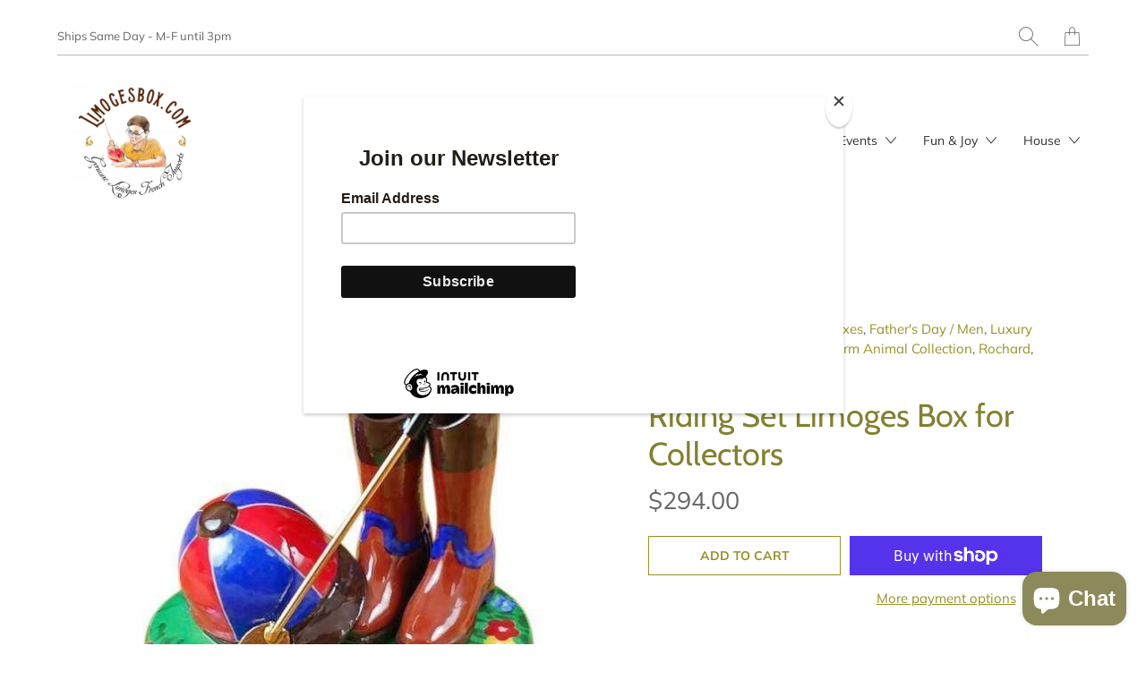

--- FILE ---
content_type: text/html; charset=utf-8
request_url: https://limogesbox.com/products/riding-set-with-hat-stick-boots-limoges-box
body_size: 28079
content:


 <!DOCTYPE html>
<!--[if IE 9 ]><html class="ie ie9" lang="en"> <![endif]-->
<!--[if (gte IE 10)|!(IE)]><!--><html lang="en"> <!--<![endif]-->
<head>
<!-- Google Verification Tag - Start --><meta name="google-site-verification" content="-Ut3zQ9nLD2aQW00RURi55JEWCRmlGVXofbyX8gxUj4" /><!-- Google Verification Tag - End --> <meta name="google-site-verification" content="LWIw6FXoQx0UEXXj3H3AyvgfwveR-apOmryBg14-_gg" /> <meta name="yandex-verification" content="fe9191924273f7df" /> <meta charset="utf-8"> <meta http-equiv="cleartype" content="on"> <meta name="robots" content="index,follow"> <!-- Stylesheets for Artisan 1.2.3 --> <link href="//limogesbox.com/cdn/shop/t/8/assets/styles.scss.css?v=112609594252262753341761989848" rel="stylesheet" type="text/css" media="all" /> <noscript> <style>
      .slideshow {
        opacity: 1;
      }

      .product_gallery {
        opacity: 1;
      }

      .mainBar__container.overflow--hidden {
        overflow: visible;
      }

      .newsletter-popup.remodal {
        display: none;
      }

      .fallbackImage {
        max-width: 100%;
      }

      img.lazyload[src*="_100x"],
      img.lazyload[src*="_50x"] {
        display: none;
      }

      .product_gallery_nav {
        display: none;
      }</style></noscript> <title>Riding Set Limoges Box for Equestrian Collectors</title> <meta name="description" content="Discover the Riding Set Limoges Box, a stunning collectible for equestrians that adds charm to decor; perfect for gifts! Shop now and elevate your collection!" />
  

  

<meta name="author" content="Limoges Box">
<meta property="og:url" content="https://limogesbox.com/products/riding-set-with-hat-stick-boots-limoges-box">
<meta property="og:site_name" content="Limoges Box"> <meta property="og:type" content="product"> <meta property="og:title" content="Riding Set Limoges Box for Collectors"> <meta property="og:image" content="http://limogesbox.com/cdn/shop/files/Riding-Set-with-Hat-Stick-Boots_600x.jpg?v=1753927597"> <meta property="og:image:secure_url" content="https://limogesbox.com/cdn/shop/files/Riding-Set-with-Hat-Stick-Boots_600x.jpg?v=1753927597"> <meta property="og:image" content="http://limogesbox.com/cdn/shop/files/Riding-Set-with-Hat-Stick-Boots-2_600x.jpg?v=1753927597"> <meta property="og:image:secure_url" content="https://limogesbox.com/cdn/shop/files/Riding-Set-with-Hat-Stick-Boots-2_600x.jpg?v=1753927597"> <meta property="og:image" content="http://limogesbox.com/cdn/shop/files/Riding-Set-with-Hat-Stick-Boots-3_600x.jpg?v=1753927597"> <meta property="og:image:secure_url" content="https://limogesbox.com/cdn/shop/files/Riding-Set-with-Hat-Stick-Boots-3_600x.jpg?v=1753927597"> <meta property="og:price:amount" content="294.00"> <meta property="og:price:currency" content="USD"> <meta property="og:description" content="Discover the Riding Set Limoges Box, a stunning collectible for equestrians that adds charm to decor; perfect for gifts! Shop now and elevate your collection!"> <meta name="twitter:site" content="@limogesboxes">

<meta name="twitter:card" content="summary"> <meta name="twitter:title" content="Riding Set Limoges Box for Collectors"> <meta name="twitter:description" content="Step into the enchanting world of equestrian elegance with our exquisite Riding Set Limoges Box, a delightful collectible tailored for horse enthusiasts and collectors alike. This handcrafted piece celebrates the spirit of adventure and whimsy, making it the perfect addition to any collection. Artisan Craftsmanship: Each piece is meticulously crafted from fine French porcelain, showcasing exceptional detail and quality. Charming Design: Features a riding hat, stick, and boots, perfect for evoking the joys of equestrian life. Versatile Collectible: Ideal as a decorative keepsake or a nostalgic gift for horse lovers. Whimsical Home Decor: Adds a touch of elegance and whimsy to any room or display. Luxury Gift: A unique gift option for birthdays, holidays, or special occasions. Perfect for horse lovers, collectors, and as a charming decor piece, this Riding Set Limoges Box is not just a trinket but a"> <meta name="twitter:image" content="https://limogesbox.com/cdn/shop/files/Riding-Set-with-Hat-Stick-Boots_240x.jpg?v=1753927597"> <meta name="twitter:image:width" content="240"> <meta name="twitter:image:height" content="240"> <!-- Mobile Specific Metas --> <meta name="HandheldFriendly" content="True"> <meta name="MobileOptimized" content="320"> <meta name="viewport" content="width=device-width,initial-scale=1"> <meta name="theme-color" content="#ffffff"> <link rel="shortcut icon" type="image/x-icon" href="//limogesbox.com/cdn/shop/files/Rounded_submark_410x_a2d0eb56-921c-4aec-a003-854a51c81696_180x180.png?v=1613773250"> <link rel="apple-touch-icon" href="//limogesbox.com/cdn/shop/files/Rounded_submark_410x_a2d0eb56-921c-4aec-a003-854a51c81696_180x180.png?v=1613773250"/> <link rel="apple-touch-icon" sizes="72x72" href="//limogesbox.com/cdn/shop/files/Rounded_submark_410x_a2d0eb56-921c-4aec-a003-854a51c81696_72x72.png?v=1613773250"/> <link rel="apple-touch-icon" sizes="114x114" href="//limogesbox.com/cdn/shop/files/Rounded_submark_410x_a2d0eb56-921c-4aec-a003-854a51c81696_114x114.png?v=1613773250"/> <link rel="apple-touch-icon" sizes="180x180" href="//limogesbox.com/cdn/shop/files/Rounded_submark_410x_a2d0eb56-921c-4aec-a003-854a51c81696_180x180.png?v=1613773250"/> <link rel="apple-touch-icon" sizes="228x228" href="//limogesbox.com/cdn/shop/files/Rounded_submark_410x_a2d0eb56-921c-4aec-a003-854a51c81696_228x228.png?v=1613773250"/> <link rel="canonical" href="https://limogesbox.com/products/riding-set-with-hat-stick-boots-limoges-box" /> <script>window.performance && window.performance.mark && window.performance.mark('shopify.content_for_header.start');</script><meta name="google-site-verification" content="e_hqudBSfFYNMmJrZlxl-7YpfbxSxnYQYzq4_p-iR-s">
<meta id="shopify-digital-wallet" name="shopify-digital-wallet" content="/3801284672/digital_wallets/dialog">
<meta name="shopify-checkout-api-token" content="a91671a8f269a42ceecf7543a45ecd2b">
<link rel="alternate" type="application/json+oembed" href="https://limogesbox.com/products/riding-set-with-hat-stick-boots-limoges-box.oembed">
<script async="async" src="/checkouts/internal/preloads.js?locale=en-US"></script>
<link rel="preconnect" href="https://shop.app" crossorigin="anonymous">
<script async="async" src="https://shop.app/checkouts/internal/preloads.js?locale=en-US&shop_id=3801284672" crossorigin="anonymous"></script>
<script id="apple-pay-shop-capabilities" type="application/json">{"shopId":3801284672,"countryCode":"US","currencyCode":"USD","merchantCapabilities":["supports3DS"],"merchantId":"gid:\/\/shopify\/Shop\/3801284672","merchantName":"Limoges Box","requiredBillingContactFields":["postalAddress","email","phone"],"requiredShippingContactFields":["postalAddress","email","phone"],"shippingType":"shipping","supportedNetworks":["visa","masterCard","amex","discover","elo","jcb"],"total":{"type":"pending","label":"Limoges Box","amount":"1.00"},"shopifyPaymentsEnabled":true,"supportsSubscriptions":true}</script>
<script id="shopify-features" type="application/json">{"accessToken":"a91671a8f269a42ceecf7543a45ecd2b","betas":["rich-media-storefront-analytics"],"domain":"limogesbox.com","predictiveSearch":true,"shopId":3801284672,"locale":"en"}</script>
<script>var Shopify = Shopify || {};
Shopify.shop = "limoges-porcelain-box.myshopify.com";
Shopify.locale = "en";
Shopify.currency = {"active":"USD","rate":"1.0"};
Shopify.country = "US";
Shopify.theme = {"name":"Artisan","id":79286665280,"schema_name":"Artisan","schema_version":"1.2.3","theme_store_id":856,"role":"main"};
Shopify.theme.handle = "null";
Shopify.theme.style = {"id":null,"handle":null};
Shopify.cdnHost = "limogesbox.com/cdn";
Shopify.routes = Shopify.routes || {};
Shopify.routes.root = "/";</script>
<script type="module">!function(o){(o.Shopify=o.Shopify||{}).modules=!0}(window);</script>
<script>!function(o){function n(){var o=[];function n(){o.push(Array.prototype.slice.apply(arguments))}return n.q=o,n}var t=o.Shopify=o.Shopify||{};t.loadFeatures=n(),t.autoloadFeatures=n()}(window);</script>
<script>
  window.ShopifyPay = window.ShopifyPay || {};
  window.ShopifyPay.apiHost = "shop.app\/pay";
  window.ShopifyPay.redirectState = null;
</script>
<script id="shop-js-analytics" type="application/json">{"pageType":"product"}</script>
<script defer="defer" async type="module" src="//limogesbox.com/cdn/shopifycloud/shop-js/modules/v2/client.init-shop-cart-sync_C5BV16lS.en.esm.js"></script>
<script defer="defer" async type="module" src="//limogesbox.com/cdn/shopifycloud/shop-js/modules/v2/chunk.common_CygWptCX.esm.js"></script>
<script type="module">
  await import("//limogesbox.com/cdn/shopifycloud/shop-js/modules/v2/client.init-shop-cart-sync_C5BV16lS.en.esm.js");
await import("//limogesbox.com/cdn/shopifycloud/shop-js/modules/v2/chunk.common_CygWptCX.esm.js");

  window.Shopify.SignInWithShop?.initShopCartSync?.({"fedCMEnabled":true,"windoidEnabled":true});

</script>
<script>
  window.Shopify = window.Shopify || {};
  if (!window.Shopify.featureAssets) window.Shopify.featureAssets = {};
  window.Shopify.featureAssets['shop-js'] = {"shop-cart-sync":["modules/v2/client.shop-cart-sync_ZFArdW7E.en.esm.js","modules/v2/chunk.common_CygWptCX.esm.js"],"init-fed-cm":["modules/v2/client.init-fed-cm_CmiC4vf6.en.esm.js","modules/v2/chunk.common_CygWptCX.esm.js"],"shop-button":["modules/v2/client.shop-button_tlx5R9nI.en.esm.js","modules/v2/chunk.common_CygWptCX.esm.js"],"shop-cash-offers":["modules/v2/client.shop-cash-offers_DOA2yAJr.en.esm.js","modules/v2/chunk.common_CygWptCX.esm.js","modules/v2/chunk.modal_D71HUcav.esm.js"],"init-windoid":["modules/v2/client.init-windoid_sURxWdc1.en.esm.js","modules/v2/chunk.common_CygWptCX.esm.js"],"shop-toast-manager":["modules/v2/client.shop-toast-manager_ClPi3nE9.en.esm.js","modules/v2/chunk.common_CygWptCX.esm.js"],"init-shop-email-lookup-coordinator":["modules/v2/client.init-shop-email-lookup-coordinator_B8hsDcYM.en.esm.js","modules/v2/chunk.common_CygWptCX.esm.js"],"init-shop-cart-sync":["modules/v2/client.init-shop-cart-sync_C5BV16lS.en.esm.js","modules/v2/chunk.common_CygWptCX.esm.js"],"avatar":["modules/v2/client.avatar_BTnouDA3.en.esm.js"],"pay-button":["modules/v2/client.pay-button_FdsNuTd3.en.esm.js","modules/v2/chunk.common_CygWptCX.esm.js"],"init-customer-accounts":["modules/v2/client.init-customer-accounts_DxDtT_ad.en.esm.js","modules/v2/client.shop-login-button_C5VAVYt1.en.esm.js","modules/v2/chunk.common_CygWptCX.esm.js","modules/v2/chunk.modal_D71HUcav.esm.js"],"init-shop-for-new-customer-accounts":["modules/v2/client.init-shop-for-new-customer-accounts_ChsxoAhi.en.esm.js","modules/v2/client.shop-login-button_C5VAVYt1.en.esm.js","modules/v2/chunk.common_CygWptCX.esm.js","modules/v2/chunk.modal_D71HUcav.esm.js"],"shop-login-button":["modules/v2/client.shop-login-button_C5VAVYt1.en.esm.js","modules/v2/chunk.common_CygWptCX.esm.js","modules/v2/chunk.modal_D71HUcav.esm.js"],"init-customer-accounts-sign-up":["modules/v2/client.init-customer-accounts-sign-up_CPSyQ0Tj.en.esm.js","modules/v2/client.shop-login-button_C5VAVYt1.en.esm.js","modules/v2/chunk.common_CygWptCX.esm.js","modules/v2/chunk.modal_D71HUcav.esm.js"],"shop-follow-button":["modules/v2/client.shop-follow-button_Cva4Ekp9.en.esm.js","modules/v2/chunk.common_CygWptCX.esm.js","modules/v2/chunk.modal_D71HUcav.esm.js"],"checkout-modal":["modules/v2/client.checkout-modal_BPM8l0SH.en.esm.js","modules/v2/chunk.common_CygWptCX.esm.js","modules/v2/chunk.modal_D71HUcav.esm.js"],"lead-capture":["modules/v2/client.lead-capture_Bi8yE_yS.en.esm.js","modules/v2/chunk.common_CygWptCX.esm.js","modules/v2/chunk.modal_D71HUcav.esm.js"],"shop-login":["modules/v2/client.shop-login_D6lNrXab.en.esm.js","modules/v2/chunk.common_CygWptCX.esm.js","modules/v2/chunk.modal_D71HUcav.esm.js"],"payment-terms":["modules/v2/client.payment-terms_CZxnsJam.en.esm.js","modules/v2/chunk.common_CygWptCX.esm.js","modules/v2/chunk.modal_D71HUcav.esm.js"]};
</script>
<script>(function() {
  var isLoaded = false;
  function asyncLoad() {
    if (isLoaded) return;
    isLoaded = true;
    var urls = ["https:\/\/app1.icyhill.com\/script-tag\/simple_header_bar.js?version=1628216274\u0026shop=limoges-porcelain-box.myshopify.com","https:\/\/chimpstatic.com\/mcjs-connected\/js\/users\/197781099692768517b04160c\/736f6cd96a3befab9889d3e0f.js?shop=limoges-porcelain-box.myshopify.com"];
    for (var i = 0; i <urls.length; i++) {
      var s = document.createElement('script');
      s.type = 'text/javascript';
      s.async = true;
      s.src = urls[i];
      var x = document.getElementsByTagName('script')[0];
      x.parentNode.insertBefore(s, x);
    }
  };
  if(window.attachEvent) {
    window.attachEvent('onload', asyncLoad);
  } else {
    window.addEventListener('load', asyncLoad, false);
  }
})();</script>
<script id="__st">var __st={"a":3801284672,"offset":-18000,"reqid":"3090bc7a-f3f4-464b-bd67-c57e4a230e13-1768719567","pageurl":"limogesbox.com\/products\/riding-set-with-hat-stick-boots-limoges-box","u":"eaea2cb10d82","p":"product","rtyp":"product","rid":7142288916544};</script>
<script>window.ShopifyPaypalV4VisibilityTracking = true;</script>
<script id="captcha-bootstrap">!function(){'use strict';const t='contact',e='account',n='new_comment',o=[[t,t],['blogs',n],['comments',n],[t,'customer']],c=[[e,'customer_login'],[e,'guest_login'],[e,'recover_customer_password'],[e,'create_customer']],r=t=>t.map((([t,e])=>`form[action*='/${t}']:not([data-nocaptcha='true']) input[name='form_type'][value='${e}']`)).join(','),a=t=>()=>t?[...document.querySelectorAll(t)].map((t=>t.form)):[];function s(){const t=[...o],e=r(t);return a(e)}const i='password',u='form_key',d=['recaptcha-v3-token','g-recaptcha-response','h-captcha-response',i],f=()=>{try{return window.sessionStorage}catch{return}},m='__shopify_v',_=t=>t.elements[u];function p(t,e,n=!1){try{const o=window.sessionStorage,c=JSON.parse(o.getItem(e)),{data:r}=function(t){const{data:e,action:n}=t;return t[m]||n?{data:e,action:n}:{data:t,action:n}}(c);for(const[e,n]of Object.entries(r))t.elements[e]&&(t.elements[e].value=n);n&&o.removeItem(e)}catch(o){console.error('form repopulation failed',{error:o})}}const l='form_type',E='cptcha';function T(t){t.dataset[E]=!0}const w=window,h=w.document,L='Shopify',v='ce_forms',y='captcha';let A=!1;((t,e)=>{const n=(g='f06e6c50-85a8-45c8-87d0-21a2b65856fe',I='https://cdn.shopify.com/shopifycloud/storefront-forms-hcaptcha/ce_storefront_forms_captcha_hcaptcha.v1.5.2.iife.js',D={infoText:'Protected by hCaptcha',privacyText:'Privacy',termsText:'Terms'},(t,e,n)=>{const o=w[L][v],c=o.bindForm;if(c)return c(t,g,e,D).then(n);var r;o.q.push([[t,g,e,D],n]),r=I,A||(h.body.append(Object.assign(h.createElement('script'),{id:'captcha-provider',async:!0,src:r})),A=!0)});var g,I,D;w[L]=w[L]||{},w[L][v]=w[L][v]||{},w[L][v].q=[],w[L][y]=w[L][y]||{},w[L][y].protect=function(t,e){n(t,void 0,e),T(t)},Object.freeze(w[L][y]),function(t,e,n,w,h,L){const[v,y,A,g]=function(t,e,n){const i=e?o:[],u=t?c:[],d=[...i,...u],f=r(d),m=r(i),_=r(d.filter((([t,e])=>n.includes(e))));return[a(f),a(m),a(_),s()]}(w,h,L),I=t=>{const e=t.target;return e instanceof HTMLFormElement?e:e&&e.form},D=t=>v().includes(t);t.addEventListener('submit',(t=>{const e=I(t);if(!e)return;const n=D(e)&&!e.dataset.hcaptchaBound&&!e.dataset.recaptchaBound,o=_(e),c=g().includes(e)&&(!o||!o.value);(n||c)&&t.preventDefault(),c&&!n&&(function(t){try{if(!f())return;!function(t){const e=f();if(!e)return;const n=_(t);if(!n)return;const o=n.value;o&&e.removeItem(o)}(t);const e=Array.from(Array(32),(()=>Math.random().toString(36)[2])).join('');!function(t,e){_(t)||t.append(Object.assign(document.createElement('input'),{type:'hidden',name:u})),t.elements[u].value=e}(t,e),function(t,e){const n=f();if(!n)return;const o=[...t.querySelectorAll(`input[type='${i}']`)].map((({name:t})=>t)),c=[...d,...o],r={};for(const[a,s]of new FormData(t).entries())c.includes(a)||(r[a]=s);n.setItem(e,JSON.stringify({[m]:1,action:t.action,data:r}))}(t,e)}catch(e){console.error('failed to persist form',e)}}(e),e.submit())}));const S=(t,e)=>{t&&!t.dataset[E]&&(n(t,e.some((e=>e===t))),T(t))};for(const o of['focusin','change'])t.addEventListener(o,(t=>{const e=I(t);D(e)&&S(e,y())}));const B=e.get('form_key'),M=e.get(l),P=B&&M;t.addEventListener('DOMContentLoaded',(()=>{const t=y();if(P)for(const e of t)e.elements[l].value===M&&p(e,B);[...new Set([...A(),...v().filter((t=>'true'===t.dataset.shopifyCaptcha))])].forEach((e=>S(e,t)))}))}(h,new URLSearchParams(w.location.search),n,t,e,['guest_login'])})(!0,!0)}();</script>
<script integrity="sha256-4kQ18oKyAcykRKYeNunJcIwy7WH5gtpwJnB7kiuLZ1E=" data-source-attribution="shopify.loadfeatures" defer="defer" src="//limogesbox.com/cdn/shopifycloud/storefront/assets/storefront/load_feature-a0a9edcb.js" crossorigin="anonymous"></script>
<script crossorigin="anonymous" defer="defer" src="//limogesbox.com/cdn/shopifycloud/storefront/assets/shopify_pay/storefront-65b4c6d7.js?v=20250812"></script>
<script data-source-attribution="shopify.dynamic_checkout.dynamic.init">var Shopify=Shopify||{};Shopify.PaymentButton=Shopify.PaymentButton||{isStorefrontPortableWallets:!0,init:function(){window.Shopify.PaymentButton.init=function(){};var t=document.createElement("script");t.src="https://limogesbox.com/cdn/shopifycloud/portable-wallets/latest/portable-wallets.en.js",t.type="module",document.head.appendChild(t)}};
</script>
<script data-source-attribution="shopify.dynamic_checkout.buyer_consent">
  function portableWalletsHideBuyerConsent(e){var t=document.getElementById("shopify-buyer-consent"),n=document.getElementById("shopify-subscription-policy-button");t&&n&&(t.classList.add("hidden"),t.setAttribute("aria-hidden","true"),n.removeEventListener("click",e))}function portableWalletsShowBuyerConsent(e){var t=document.getElementById("shopify-buyer-consent"),n=document.getElementById("shopify-subscription-policy-button");t&&n&&(t.classList.remove("hidden"),t.removeAttribute("aria-hidden"),n.addEventListener("click",e))}window.Shopify?.PaymentButton&&(window.Shopify.PaymentButton.hideBuyerConsent=portableWalletsHideBuyerConsent,window.Shopify.PaymentButton.showBuyerConsent=portableWalletsShowBuyerConsent);
</script>
<script>
  function portableWalletsCleanup(e){e&&e.src&&console.error("Failed to load portable wallets script "+e.src);var t=document.querySelectorAll("shopify-accelerated-checkout .shopify-payment-button__skeleton, shopify-accelerated-checkout-cart .wallet-cart-button__skeleton"),e=document.getElementById("shopify-buyer-consent");for(let e=0;e<t.length;e++)t[e].remove();e&&e.remove()}function portableWalletsNotLoadedAsModule(e){e instanceof ErrorEvent&&"string"==typeof e.message&&e.message.includes("import.meta")&&"string"==typeof e.filename&&e.filename.includes("portable-wallets")&&(window.removeEventListener("error",portableWalletsNotLoadedAsModule),window.Shopify.PaymentButton.failedToLoad=e,"loading"===document.readyState?document.addEventListener("DOMContentLoaded",window.Shopify.PaymentButton.init):window.Shopify.PaymentButton.init())}window.addEventListener("error",portableWalletsNotLoadedAsModule);
</script>

<script type="module" src="https://limogesbox.com/cdn/shopifycloud/portable-wallets/latest/portable-wallets.en.js" onError="portableWalletsCleanup(this)" crossorigin="anonymous"></script>
<script nomodule>
  document.addEventListener("DOMContentLoaded", portableWalletsCleanup);
</script>

<link id="shopify-accelerated-checkout-styles" rel="stylesheet" media="screen" href="https://limogesbox.com/cdn/shopifycloud/portable-wallets/latest/accelerated-checkout-backwards-compat.css" crossorigin="anonymous">
<style id="shopify-accelerated-checkout-cart">
        #shopify-buyer-consent {
  margin-top: 1em;
  display: inline-block;
  width: 100%;
}

#shopify-buyer-consent.hidden {
  display: none;
}

#shopify-subscription-policy-button {
  background: none;
  border: none;
  padding: 0;
  text-decoration: underline;
  font-size: inherit;
  cursor: pointer;
}

#shopify-subscription-policy-button::before {
  box-shadow: none;
}

      </style>

<script>window.performance && window.performance.mark && window.performance.mark('shopify.content_for_header.end');</script> <!-- Google Webmaster Tools Site Verification -->
<meta name="google-site-verification" content="e_hqudBSfFYNMmJrZlxl-7YpfbxSxnYQYzq4_p-iR-s" />
<script src="https://cdn.shopify.com/extensions/7bc9bb47-adfa-4267-963e-cadee5096caf/inbox-1252/assets/inbox-chat-loader.js" type="text/javascript" defer="defer"></script>
<link href="https://monorail-edge.shopifysvc.com" rel="dns-prefetch">
<script>(function(){if ("sendBeacon" in navigator && "performance" in window) {try {var session_token_from_headers = performance.getEntriesByType('navigation')[0].serverTiming.find(x => x.name == '_s').description;} catch {var session_token_from_headers = undefined;}var session_cookie_matches = document.cookie.match(/_shopify_s=([^;]*)/);var session_token_from_cookie = session_cookie_matches && session_cookie_matches.length === 2 ? session_cookie_matches[1] : "";var session_token = session_token_from_headers || session_token_from_cookie || "";function handle_abandonment_event(e) {var entries = performance.getEntries().filter(function(entry) {return /monorail-edge.shopifysvc.com/.test(entry.name);});if (!window.abandonment_tracked && entries.length === 0) {window.abandonment_tracked = true;var currentMs = Date.now();var navigation_start = performance.timing.navigationStart;var payload = {shop_id: 3801284672,url: window.location.href,navigation_start,duration: currentMs - navigation_start,session_token,page_type: "product"};window.navigator.sendBeacon("https://monorail-edge.shopifysvc.com/v1/produce", JSON.stringify({schema_id: "online_store_buyer_site_abandonment/1.1",payload: payload,metadata: {event_created_at_ms: currentMs,event_sent_at_ms: currentMs}}));}}window.addEventListener('pagehide', handle_abandonment_event);}}());</script>
<script id="web-pixels-manager-setup">(function e(e,d,r,n,o){if(void 0===o&&(o={}),!Boolean(null===(a=null===(i=window.Shopify)||void 0===i?void 0:i.analytics)||void 0===a?void 0:a.replayQueue)){var i,a;window.Shopify=window.Shopify||{};var t=window.Shopify;t.analytics=t.analytics||{};var s=t.analytics;s.replayQueue=[],s.publish=function(e,d,r){return s.replayQueue.push([e,d,r]),!0};try{self.performance.mark("wpm:start")}catch(e){}var l=function(){var e={modern:/Edge?\/(1{2}[4-9]|1[2-9]\d|[2-9]\d{2}|\d{4,})\.\d+(\.\d+|)|Firefox\/(1{2}[4-9]|1[2-9]\d|[2-9]\d{2}|\d{4,})\.\d+(\.\d+|)|Chrom(ium|e)\/(9{2}|\d{3,})\.\d+(\.\d+|)|(Maci|X1{2}).+ Version\/(15\.\d+|(1[6-9]|[2-9]\d|\d{3,})\.\d+)([,.]\d+|)( \(\w+\)|)( Mobile\/\w+|) Safari\/|Chrome.+OPR\/(9{2}|\d{3,})\.\d+\.\d+|(CPU[ +]OS|iPhone[ +]OS|CPU[ +]iPhone|CPU IPhone OS|CPU iPad OS)[ +]+(15[._]\d+|(1[6-9]|[2-9]\d|\d{3,})[._]\d+)([._]\d+|)|Android:?[ /-](13[3-9]|1[4-9]\d|[2-9]\d{2}|\d{4,})(\.\d+|)(\.\d+|)|Android.+Firefox\/(13[5-9]|1[4-9]\d|[2-9]\d{2}|\d{4,})\.\d+(\.\d+|)|Android.+Chrom(ium|e)\/(13[3-9]|1[4-9]\d|[2-9]\d{2}|\d{4,})\.\d+(\.\d+|)|SamsungBrowser\/([2-9]\d|\d{3,})\.\d+/,legacy:/Edge?\/(1[6-9]|[2-9]\d|\d{3,})\.\d+(\.\d+|)|Firefox\/(5[4-9]|[6-9]\d|\d{3,})\.\d+(\.\d+|)|Chrom(ium|e)\/(5[1-9]|[6-9]\d|\d{3,})\.\d+(\.\d+|)([\d.]+$|.*Safari\/(?![\d.]+ Edge\/[\d.]+$))|(Maci|X1{2}).+ Version\/(10\.\d+|(1[1-9]|[2-9]\d|\d{3,})\.\d+)([,.]\d+|)( \(\w+\)|)( Mobile\/\w+|) Safari\/|Chrome.+OPR\/(3[89]|[4-9]\d|\d{3,})\.\d+\.\d+|(CPU[ +]OS|iPhone[ +]OS|CPU[ +]iPhone|CPU IPhone OS|CPU iPad OS)[ +]+(10[._]\d+|(1[1-9]|[2-9]\d|\d{3,})[._]\d+)([._]\d+|)|Android:?[ /-](13[3-9]|1[4-9]\d|[2-9]\d{2}|\d{4,})(\.\d+|)(\.\d+|)|Mobile Safari.+OPR\/([89]\d|\d{3,})\.\d+\.\d+|Android.+Firefox\/(13[5-9]|1[4-9]\d|[2-9]\d{2}|\d{4,})\.\d+(\.\d+|)|Android.+Chrom(ium|e)\/(13[3-9]|1[4-9]\d|[2-9]\d{2}|\d{4,})\.\d+(\.\d+|)|Android.+(UC? ?Browser|UCWEB|U3)[ /]?(15\.([5-9]|\d{2,})|(1[6-9]|[2-9]\d|\d{3,})\.\d+)\.\d+|SamsungBrowser\/(5\.\d+|([6-9]|\d{2,})\.\d+)|Android.+MQ{2}Browser\/(14(\.(9|\d{2,})|)|(1[5-9]|[2-9]\d|\d{3,})(\.\d+|))(\.\d+|)|K[Aa][Ii]OS\/(3\.\d+|([4-9]|\d{2,})\.\d+)(\.\d+|)/},d=e.modern,r=e.legacy,n=navigator.userAgent;return n.match(d)?"modern":n.match(r)?"legacy":"unknown"}(),u="modern"===l?"modern":"legacy",c=(null!=n?n:{modern:"",legacy:""})[u],f=function(e){return[e.baseUrl,"/wpm","/b",e.hashVersion,"modern"===e.buildTarget?"m":"l",".js"].join("")}({baseUrl:d,hashVersion:r,buildTarget:u}),m=function(e){var d=e.version,r=e.bundleTarget,n=e.surface,o=e.pageUrl,i=e.monorailEndpoint;return{emit:function(e){var a=e.status,t=e.errorMsg,s=(new Date).getTime(),l=JSON.stringify({metadata:{event_sent_at_ms:s},events:[{schema_id:"web_pixels_manager_load/3.1",payload:{version:d,bundle_target:r,page_url:o,status:a,surface:n,error_msg:t},metadata:{event_created_at_ms:s}}]});if(!i)return console&&console.warn&&console.warn("[Web Pixels Manager] No Monorail endpoint provided, skipping logging."),!1;try{return self.navigator.sendBeacon.bind(self.navigator)(i,l)}catch(e){}var u=new XMLHttpRequest;try{return u.open("POST",i,!0),u.setRequestHeader("Content-Type","text/plain"),u.send(l),!0}catch(e){return console&&console.warn&&console.warn("[Web Pixels Manager] Got an unhandled error while logging to Monorail."),!1}}}}({version:r,bundleTarget:l,surface:e.surface,pageUrl:self.location.href,monorailEndpoint:e.monorailEndpoint});try{o.browserTarget=l,function(e){var d=e.src,r=e.async,n=void 0===r||r,o=e.onload,i=e.onerror,a=e.sri,t=e.scriptDataAttributes,s=void 0===t?{}:t,l=document.createElement("script"),u=document.querySelector("head"),c=document.querySelector("body");if(l.async=n,l.src=d,a&&(l.integrity=a,l.crossOrigin="anonymous"),s)for(var f in s)if(Object.prototype.hasOwnProperty.call(s,f))try{l.dataset[f]=s[f]}catch(e){}if(o&&l.addEventListener("load",o),i&&l.addEventListener("error",i),u)u.appendChild(l);else{if(!c)throw new Error("Did not find a head or body element to append the script");c.appendChild(l)}}({src:f,async:!0,onload:function(){if(!function(){var e,d;return Boolean(null===(d=null===(e=window.Shopify)||void 0===e?void 0:e.analytics)||void 0===d?void 0:d.initialized)}()){var d=window.webPixelsManager.init(e)||void 0;if(d){var r=window.Shopify.analytics;r.replayQueue.forEach((function(e){var r=e[0],n=e[1],o=e[2];d.publishCustomEvent(r,n,o)})),r.replayQueue=[],r.publish=d.publishCustomEvent,r.visitor=d.visitor,r.initialized=!0}}},onerror:function(){return m.emit({status:"failed",errorMsg:"".concat(f," has failed to load")})},sri:function(e){var d=/^sha384-[A-Za-z0-9+/=]+$/;return"string"==typeof e&&d.test(e)}(c)?c:"",scriptDataAttributes:o}),m.emit({status:"loading"})}catch(e){m.emit({status:"failed",errorMsg:(null==e?void 0:e.message)||"Unknown error"})}}})({shopId: 3801284672,storefrontBaseUrl: "https://limogesbox.com",extensionsBaseUrl: "https://extensions.shopifycdn.com/cdn/shopifycloud/web-pixels-manager",monorailEndpoint: "https://monorail-edge.shopifysvc.com/unstable/produce_batch",surface: "storefront-renderer",enabledBetaFlags: ["2dca8a86"],webPixelsConfigList: [{"id":"415596608","configuration":"{\"config\":\"{\\\"google_tag_ids\\\":[\\\"G-1DZT709B0L\\\",\\\"GT-M39S5FCL\\\",\\\"G-VG94KWEDCE\\\"],\\\"target_country\\\":\\\"ZZ\\\",\\\"gtag_events\\\":[{\\\"type\\\":\\\"begin_checkout\\\",\\\"action_label\\\":[\\\"G-1DZT709B0L\\\",\\\"G-VG94KWEDCE\\\"]},{\\\"type\\\":\\\"search\\\",\\\"action_label\\\":[\\\"G-1DZT709B0L\\\",\\\"G-VG94KWEDCE\\\"]},{\\\"type\\\":\\\"view_item\\\",\\\"action_label\\\":[\\\"G-1DZT709B0L\\\",\\\"MC-JQ3K0LNL32\\\",\\\"G-VG94KWEDCE\\\"]},{\\\"type\\\":\\\"purchase\\\",\\\"action_label\\\":[\\\"G-1DZT709B0L\\\",\\\"MC-JQ3K0LNL32\\\",\\\"G-VG94KWEDCE\\\"]},{\\\"type\\\":\\\"page_view\\\",\\\"action_label\\\":[\\\"G-1DZT709B0L\\\",\\\"MC-JQ3K0LNL32\\\",\\\"G-VG94KWEDCE\\\"]},{\\\"type\\\":\\\"add_payment_info\\\",\\\"action_label\\\":[\\\"G-1DZT709B0L\\\",\\\"G-VG94KWEDCE\\\"]},{\\\"type\\\":\\\"add_to_cart\\\",\\\"action_label\\\":[\\\"G-1DZT709B0L\\\",\\\"G-VG94KWEDCE\\\"]}],\\\"enable_monitoring_mode\\\":false}\"}","eventPayloadVersion":"v1","runtimeContext":"OPEN","scriptVersion":"b2a88bafab3e21179ed38636efcd8a93","type":"APP","apiClientId":1780363,"privacyPurposes":[],"dataSharingAdjustments":{"protectedCustomerApprovalScopes":["read_customer_address","read_customer_email","read_customer_name","read_customer_personal_data","read_customer_phone"]}},{"id":"38109248","eventPayloadVersion":"v1","runtimeContext":"LAX","scriptVersion":"1","type":"CUSTOM","privacyPurposes":["ANALYTICS"],"name":"Google Analytics tag (migrated)"},{"id":"55279680","eventPayloadVersion":"1","runtimeContext":"LAX","scriptVersion":"1","type":"CUSTOM","privacyPurposes":["ANALYTICS","MARKETING","SALE_OF_DATA"],"name":"Adscale"},{"id":"shopify-app-pixel","configuration":"{}","eventPayloadVersion":"v1","runtimeContext":"STRICT","scriptVersion":"0450","apiClientId":"shopify-pixel","type":"APP","privacyPurposes":["ANALYTICS","MARKETING"]},{"id":"shopify-custom-pixel","eventPayloadVersion":"v1","runtimeContext":"LAX","scriptVersion":"0450","apiClientId":"shopify-pixel","type":"CUSTOM","privacyPurposes":["ANALYTICS","MARKETING"]}],isMerchantRequest: false,initData: {"shop":{"name":"Limoges Box","paymentSettings":{"currencyCode":"USD"},"myshopifyDomain":"limoges-porcelain-box.myshopify.com","countryCode":"US","storefrontUrl":"https:\/\/limogesbox.com"},"customer":null,"cart":null,"checkout":null,"productVariants":[{"price":{"amount":294.0,"currencyCode":"USD"},"product":{"title":"Riding Set Limoges Box for Collectors","vendor":"Rochard","id":"7142288916544","untranslatedTitle":"Riding Set Limoges Box for Collectors","url":"\/products\/riding-set-with-hat-stick-boots-limoges-box","type":"sports farm aminals"},"id":"40657201725504","image":{"src":"\/\/limogesbox.com\/cdn\/shop\/files\/Riding-Set-with-Hat-Stick-Boots.jpg?v=1753927597"},"sku":"ROCH-RS019","title":"Default Title","untranslatedTitle":"Default Title"}],"purchasingCompany":null},},"https://limogesbox.com/cdn","fcfee988w5aeb613cpc8e4bc33m6693e112",{"modern":"","legacy":""},{"shopId":"3801284672","storefrontBaseUrl":"https:\/\/limogesbox.com","extensionBaseUrl":"https:\/\/extensions.shopifycdn.com\/cdn\/shopifycloud\/web-pixels-manager","surface":"storefront-renderer","enabledBetaFlags":"[\"2dca8a86\"]","isMerchantRequest":"false","hashVersion":"fcfee988w5aeb613cpc8e4bc33m6693e112","publish":"custom","events":"[[\"page_viewed\",{}],[\"product_viewed\",{\"productVariant\":{\"price\":{\"amount\":294.0,\"currencyCode\":\"USD\"},\"product\":{\"title\":\"Riding Set Limoges Box for Collectors\",\"vendor\":\"Rochard\",\"id\":\"7142288916544\",\"untranslatedTitle\":\"Riding Set Limoges Box for Collectors\",\"url\":\"\/products\/riding-set-with-hat-stick-boots-limoges-box\",\"type\":\"sports farm aminals\"},\"id\":\"40657201725504\",\"image\":{\"src\":\"\/\/limogesbox.com\/cdn\/shop\/files\/Riding-Set-with-Hat-Stick-Boots.jpg?v=1753927597\"},\"sku\":\"ROCH-RS019\",\"title\":\"Default Title\",\"untranslatedTitle\":\"Default Title\"}}]]"});</script><script>
  window.ShopifyAnalytics = window.ShopifyAnalytics || {};
  window.ShopifyAnalytics.meta = window.ShopifyAnalytics.meta || {};
  window.ShopifyAnalytics.meta.currency = 'USD';
  var meta = {"product":{"id":7142288916544,"gid":"gid:\/\/shopify\/Product\/7142288916544","vendor":"Rochard","type":"sports farm aminals","handle":"riding-set-with-hat-stick-boots-limoges-box","variants":[{"id":40657201725504,"price":29400,"name":"Riding Set Limoges Box for Collectors","public_title":null,"sku":"ROCH-RS019"}],"remote":false},"page":{"pageType":"product","resourceType":"product","resourceId":7142288916544,"requestId":"3090bc7a-f3f4-464b-bd67-c57e4a230e13-1768719567"}};
  for (var attr in meta) {
    window.ShopifyAnalytics.meta[attr] = meta[attr];
  }
</script>
<script class="analytics">
  (function () {
    var customDocumentWrite = function(content) {
      var jquery = null;

      if (window.jQuery) {
        jquery = window.jQuery;
      } else if (window.Checkout && window.Checkout.$) {
        jquery = window.Checkout.$;
      }

      if (jquery) {
        jquery('body').append(content);
      }
    };

    var hasLoggedConversion = function(token) {
      if (token) {
        return document.cookie.indexOf('loggedConversion=' + token) !== -1;
      }
      return false;
    }

    var setCookieIfConversion = function(token) {
      if (token) {
        var twoMonthsFromNow = new Date(Date.now());
        twoMonthsFromNow.setMonth(twoMonthsFromNow.getMonth() + 2);

        document.cookie = 'loggedConversion=' + token + '; expires=' + twoMonthsFromNow;
      }
    }

    var trekkie = window.ShopifyAnalytics.lib = window.trekkie = window.trekkie || [];
    if (trekkie.integrations) {
      return;
    }
    trekkie.methods = [
      'identify',
      'page',
      'ready',
      'track',
      'trackForm',
      'trackLink'
    ];
    trekkie.factory = function(method) {
      return function() {
        var args = Array.prototype.slice.call(arguments);
        args.unshift(method);
        trekkie.push(args);
        return trekkie;
      };
    };
    for (var i = 0; i < trekkie.methods.length; i++) {
      var key = trekkie.methods[i];
      trekkie[key] = trekkie.factory(key);
    }
    trekkie.load = function(config) {
      trekkie.config = config || {};
      trekkie.config.initialDocumentCookie = document.cookie;
      var first = document.getElementsByTagName('script')[0];
      var script = document.createElement('script');
      script.type = 'text/javascript';
      script.onerror = function(e) {
        var scriptFallback = document.createElement('script');
        scriptFallback.type = 'text/javascript';
        scriptFallback.onerror = function(error) {
                var Monorail = {
      produce: function produce(monorailDomain, schemaId, payload) {
        var currentMs = new Date().getTime();
        var event = {
          schema_id: schemaId,
          payload: payload,
          metadata: {
            event_created_at_ms: currentMs,
            event_sent_at_ms: currentMs
          }
        };
        return Monorail.sendRequest("https://" + monorailDomain + "/v1/produce", JSON.stringify(event));
      },
      sendRequest: function sendRequest(endpointUrl, payload) {
        // Try the sendBeacon API
        if (window && window.navigator && typeof window.navigator.sendBeacon === 'function' && typeof window.Blob === 'function' && !Monorail.isIos12()) {
          var blobData = new window.Blob([payload], {
            type: 'text/plain'
          });

          if (window.navigator.sendBeacon(endpointUrl, blobData)) {
            return true;
          } // sendBeacon was not successful

        } // XHR beacon

        var xhr = new XMLHttpRequest();

        try {
          xhr.open('POST', endpointUrl);
          xhr.setRequestHeader('Content-Type', 'text/plain');
          xhr.send(payload);
        } catch (e) {
          console.log(e);
        }

        return false;
      },
      isIos12: function isIos12() {
        return window.navigator.userAgent.lastIndexOf('iPhone; CPU iPhone OS 12_') !== -1 || window.navigator.userAgent.lastIndexOf('iPad; CPU OS 12_') !== -1;
      }
    };
    Monorail.produce('monorail-edge.shopifysvc.com',
      'trekkie_storefront_load_errors/1.1',
      {shop_id: 3801284672,
      theme_id: 79286665280,
      app_name: "storefront",
      context_url: window.location.href,
      source_url: "//limogesbox.com/cdn/s/trekkie.storefront.cd680fe47e6c39ca5d5df5f0a32d569bc48c0f27.min.js"});

        };
        scriptFallback.async = true;
        scriptFallback.src = '//limogesbox.com/cdn/s/trekkie.storefront.cd680fe47e6c39ca5d5df5f0a32d569bc48c0f27.min.js';
        first.parentNode.insertBefore(scriptFallback, first);
      };
      script.async = true;
      script.src = '//limogesbox.com/cdn/s/trekkie.storefront.cd680fe47e6c39ca5d5df5f0a32d569bc48c0f27.min.js';
      first.parentNode.insertBefore(script, first);
    };
    trekkie.load(
      {"Trekkie":{"appName":"storefront","development":false,"defaultAttributes":{"shopId":3801284672,"isMerchantRequest":null,"themeId":79286665280,"themeCityHash":"5679450082266389962","contentLanguage":"en","currency":"USD","eventMetadataId":"66301034-aff1-48cb-868a-65fe0cd795e1"},"isServerSideCookieWritingEnabled":true,"monorailRegion":"shop_domain","enabledBetaFlags":["65f19447"]},"Session Attribution":{},"S2S":{"facebookCapiEnabled":false,"source":"trekkie-storefront-renderer","apiClientId":580111}}
    );

    var loaded = false;
    trekkie.ready(function() {
      if (loaded) return;
      loaded = true;

      window.ShopifyAnalytics.lib = window.trekkie;

      var originalDocumentWrite = document.write;
      document.write = customDocumentWrite;
      try { window.ShopifyAnalytics.merchantGoogleAnalytics.call(this); } catch(error) {};
      document.write = originalDocumentWrite;

      window.ShopifyAnalytics.lib.page(null,{"pageType":"product","resourceType":"product","resourceId":7142288916544,"requestId":"3090bc7a-f3f4-464b-bd67-c57e4a230e13-1768719567","shopifyEmitted":true});

      var match = window.location.pathname.match(/checkouts\/(.+)\/(thank_you|post_purchase)/)
      var token = match? match[1]: undefined;
      if (!hasLoggedConversion(token)) {
        setCookieIfConversion(token);
        window.ShopifyAnalytics.lib.track("Viewed Product",{"currency":"USD","variantId":40657201725504,"productId":7142288916544,"productGid":"gid:\/\/shopify\/Product\/7142288916544","name":"Riding Set Limoges Box for Collectors","price":"294.00","sku":"ROCH-RS019","brand":"Rochard","variant":null,"category":"sports farm aminals","nonInteraction":true,"remote":false},undefined,undefined,{"shopifyEmitted":true});
      window.ShopifyAnalytics.lib.track("monorail:\/\/trekkie_storefront_viewed_product\/1.1",{"currency":"USD","variantId":40657201725504,"productId":7142288916544,"productGid":"gid:\/\/shopify\/Product\/7142288916544","name":"Riding Set Limoges Box for Collectors","price":"294.00","sku":"ROCH-RS019","brand":"Rochard","variant":null,"category":"sports farm aminals","nonInteraction":true,"remote":false,"referer":"https:\/\/limogesbox.com\/products\/riding-set-with-hat-stick-boots-limoges-box"});
      }
    });


        var eventsListenerScript = document.createElement('script');
        eventsListenerScript.async = true;
        eventsListenerScript.src = "//limogesbox.com/cdn/shopifycloud/storefront/assets/shop_events_listener-3da45d37.js";
        document.getElementsByTagName('head')[0].appendChild(eventsListenerScript);

})();</script>
  <script>
  if (!window.ga || (window.ga && typeof window.ga !== 'function')) {
    window.ga = function ga() {
      (window.ga.q = window.ga.q || []).push(arguments);
      if (window.Shopify && window.Shopify.analytics && typeof window.Shopify.analytics.publish === 'function') {
        window.Shopify.analytics.publish("ga_stub_called", {}, {sendTo: "google_osp_migration"});
      }
      console.error("Shopify's Google Analytics stub called with:", Array.from(arguments), "\nSee https://help.shopify.com/manual/promoting-marketing/pixels/pixel-migration#google for more information.");
    };
    if (window.Shopify && window.Shopify.analytics && typeof window.Shopify.analytics.publish === 'function') {
      window.Shopify.analytics.publish("ga_stub_initialized", {}, {sendTo: "google_osp_migration"});
    }
  }
</script>
<script
  defer
  src="https://limogesbox.com/cdn/shopifycloud/perf-kit/shopify-perf-kit-3.0.4.min.js"
  data-application="storefront-renderer"
  data-shop-id="3801284672"
  data-render-region="gcp-us-central1"
  data-page-type="product"
  data-theme-instance-id="79286665280"
  data-theme-name="Artisan"
  data-theme-version="1.2.3"
  data-monorail-region="shop_domain"
  data-resource-timing-sampling-rate="10"
  data-shs="true"
  data-shs-beacon="true"
  data-shs-export-with-fetch="true"
  data-shs-logs-sample-rate="1"
  data-shs-beacon-endpoint="https://limogesbox.com/api/collect"
></script>
</head>

<body class="product"
  data-money-format="${{amount}}" data-shop-url="https://limogesbox.com"> <div id="shopify-section-header" class="shopify-section header-section">



<script type="application/ld+json">
  {
    "@context": "http://schema.org",
    "@type": "Organization",
    "name": "Limoges Box",
    
      
      "logo": "https://limogesbox.com/cdn/shop/files/Rounded_submark_768x.png?v=1613772624",
    
    "sameAs": [
      "https://twitter.com/limogesboxes",
      "https://facebook.com/limogesboxes",
      "",
      "https://instagram.com/limogesbox",
      "",
      "",
      "",
      ""
    ],
    "url": "https://limogesbox.com"
  }
</script>




  



<div data-section-id="header" data-section-type="header-section"> <header role="banner"> <nav class="topBar container"> <div class="topBar__container flexContainer sixteen columns"> <span class="topBar__information"> <p>Ships Same Day - M-F until 3pm</p></span> <div class="topBar__details"> <div class="topBar__menu smallScreen--show"> <a href="#" class="icon-menu js-menu" title="My Account "></a></div> <div class="topBar__search"> <a title="Search" href="/search" tabindex="0"><span class="icon-search"></span></a> <div class="search__dropdown animated fadeIn"> <form action="/search" class="search_form"> <input type="hidden" name="type" value="product" /> <label for="q" class="visuallyhidden">Find what you seek</label> <input id="q" class="search__input" type="text" name="q" placeholder="Find what you seek" value="" autocapitalize="off" autocomplete="off" autocorrect="off" /> <input type="submit" name="submit" class="search__button action_button" value="Search" /></form></div></div> <a href="/" class="topBar__logo--mobile"> <img src="//limogesbox.com/cdn/shop/files/Rounded_submark_410x.png?v=1613772624" class="primary_logo" alt="Limoges Box" style="max-width: 170px;" /></a> <div class="cart_container"> <div class="topBar__cartWrapper"> <a href="/cart" class="topBar__cart mini_cart"> <span class="visuallyhidden">Translation missing: en.layout.general.title</span> <span class="cart-icon icon-shopping-purse"></span> <span class="topBar__cartCount cart_count hidden">0</span></a> <div class="topBar__miniCart animated fadeIn"> <div class="miniCart__empty js-empty-cart__message "> <p class="empty_cart">Your Cart is Empty</p></div> <form id="mini_cart_form" action="/checkout" method="post" data-money-format="${{amount}}" data-shop-currency="USD" data-shop-name="Limoges Box" class="js-cart_content__form js-minicart-form mini-cart-form hidden"> <ul class="cart_items js-cart_items clearfix"></ul> <div class="miniCart__details"> <div class="miniCart__subtotal js-cart_subtotal textAlign--right"> <span class="subtotal__text">Subtotal:</span> <span class="subtotal__money"> <span class="money">$0.00</span></span></div> <textarea class="miniCart__orderNotes" id="note" name="note" rows="2" placeholder="Order Notes" class="clearfix"></textarea> <div class="miniCart__tos tos textAlign--right"> <input type="checkbox" class="tos_agree" id="sliding_agree" required /> <label class="tos_label"> <p>I Agree with the Terms & Conditions</p></label></div> <div class="miniCart__warningBox warning-box"></div> <div class="miniCart__buttons"> <a href="/cart" class="secondary_button button">View cart</a> <input type="submit" class="action_button" value="Checkout" /></div></div></form></div></div></div></div></div></nav> <nav class="mainBar container"> <div class="mainBar__container flexContainer vertical__middle overflow--hidden sixteen columns"> <div class="mainBar__siteName"> <div class="h1"> <a href="/" class="mainBar__logo"> <img src="//limogesbox.com/cdn/shop/files/Rounded_submark_410x.png?v=1613772624" class="primary_logo" alt="Limoges Box" style="max-width: 170px;" /></a></div></div> <div class="mainBar__mainMenu menuPosition--right"> <ul class="mainMenu js-navigation"> <li class="dropdown" aria-haspopup="true" aria-expanded="false"> <a  class="mainMenu__link "
           href="/collections/christmas-limoges-boxes-gifts" >
          Christmas <span class="icon-down-caret"></span></a> <ul class="mainMenu__submenu"> <li><a class="" href="/collections/angel-figurines-limoges-boxes">Angels</a></li> <li><a class="" href="/collections/christmas-limoges-boxes-gifts">Christmas Themes</a></li> <li><a class="" href="/collections/christmas-trees-porcelain-figurine-limoges-boxes">Christmas Trees</a></li> <li><a class="" href="/collections/nativity-limoges-boxes">Nativity Sets & Themes</a></li> <li><a class="" href="/collections/nutcracker-limoges-boxes">Nutcrackers</a></li> <li><a class="" href="/collections/santa-claus-limoges-boxes-gifts">Santa Claus</a></li> <li><a class="" href="/collections/snowman-limoges-boxes">Snowmen</a></li> <li><a class="" href="/collections/wine-spirits">Wine & Spirits</a></li></ul></li> <li class="dropdown" aria-haspopup="true" aria-expanded="false"> <a  class="mainMenu__link "
           href="/collections/animals" >
          Animals <span class="icon-down-caret"></span></a> <ul class="mainMenu__submenu"> <li><a class="" href="/collections/unique-bear-gift-ideas-porcelain">Bears & Teddies</a></li> <li><a class="" href="/collections/vintage-porcelain-bird-figurines-limoges">Birds</a></li> <li><a class="" href="/collections/butterfly-lady-bugs-figurine-limoges-boxes">Butterfly & Lady Bugs</a></li> <li><a class="" href="/collections/cat-kitten-figurines-limoges-boxes">Cats & Kittens</a></li> <li><a class="" href="/collections/dogs-puppy-figurines-limoges-boxes">Dogs</a></li> <li><a class="" href="/collections/fish-ocean-figurines">Fish & Ocean</a></li> <li><a class="" href="/collections/fish-dolphins-frogs-turtles-limoges-boxes">Frogs & Turtles</a></li> <li><a class="" href="/collections/farm-cows-horses-pig-figurines">Farm Animals</a></li> <li><a class="" href="/collections/exotic-wild-jungle-animals">Wild Animals</a></li> <li><a class="" href="/collections/rabbit-limoges-boxes-mice">Rabbits & Mice</a></li></ul></li> <li class="dropdown" aria-haspopup="true" aria-expanded="false"> <a  class="mainMenu__link "
           href="/collections/holidays-limoges-boxes" >
          All Holidays <span class="icon-down-caret"></span></a> <ul class="mainMenu__submenu"> <li><a class="" href="/collections/thanksgiving">Thanksgiving</a></li> <li><a class="" href="/collections/hearts-love-limoges-boxes">Hearts & Love Occasions</a></li> <li><a class="" href="/collections/easter-figurine-gifts-limoges-boxes">Easter</a></li> <li><a class="" href="/collections/mothers-day-limoges-boxes">Gifts for Mother</a></li> <li><a class="" href="/collections/fathers-day-men-limoges-boxes">Gifts for Father</a></li> <li><a class="" href="/collections/halloween-porcelain-figurines-limoges-boxes">Halloween</a></li></ul></li> <li class="dropdown" aria-haspopup="true" aria-expanded="false"> <a  class="mainMenu__link "
           href="/collections/world-culture-limoges-boxes" >
          Cultural <span class="icon-down-caret"></span></a> <ul class="mainMenu__submenu"> <li><a class="" href="/collections/art-paintings-limoges-boxes-collectibles-figurines">Arts & Fine Arts</a></li> <li><a class="" href="/collections/books-literature-limoges-boxes">Books & Literature</a></li> <li><a class="" href="/collections/dance-limoges-boxes">Dance</a></li> <li><a class="" href="/collections/music">Music</a></li> <li><a class="" href="/collections/spiritual-religious">Spiritual & Religious</a></li> <li><a class="" href="/collections/france-travel-collection">Eiffel Towers & France</a></li> <li><a class="" href="/collections/travel-limoges-boxes-collectibles">Worldly Travels</a></li> <li><a class="" href="/collections/wine-spirits">Wine & Spirits</a></li></ul></li> <li class="dropdown" aria-haspopup="true" aria-expanded="false"> <a  class="mainMenu__link "
           href="/collections/special-occasions-limoges-boxes" >
          Events <span class="icon-down-caret"></span></a> <ul class="mainMenu__submenu"> <li><a class="" href="/collections/baby-maternity-limoges-boxes">Babies & Maternity</a></li> <li><a class="" href="/collections/birthday-gifts-limoges-boxes">Birthday</a></li> <li><a class="" href="/collections/graduation-professional-limoges-boxes-gifts">Professional & Graduate</a></li> <li><a class="" href="/collections/patriotic-limoges-boxes">Patriotic</a></li> <li><a class="" href="/collections/special-occasions-limoges-boxes">Special Occasions</a></li> <li><a class="" href="/collections/bridal-wedding-limoges-boxes-gifts">Wedding & Anniversary</a></li></ul></li> <li class="dropdown" aria-haspopup="true" aria-expanded="false"> <a  class="mainMenu__link "
           href="/collections/traditional-home-limoges-boxes" >
          Fun & Joy <span class="icon-down-caret"></span></a> <ul class="mainMenu__submenu"> <li><a class="" href="/collections/ocean-tropical-figurines-limoges-boxes">Beach & Ocean</a></li> <li><a class="" href="/collections/games-casino-limoges-boxes">Games & Play</a></li> <li><a class="" href="/collections/sports-limoges-boxes">Sports</a></li> <li><a class="" href="/collections/vehicle-limoges-boxes">Moving Vehicles</a></li> <li><a class="" href="/collections/wine-spirits">Wine & Spirits</a></li></ul></li> <li class="dropdown" aria-haspopup="true" aria-expanded="false"> <a  class="mainMenu__link "
           href="/collections/food-flowers-trinket-boxes" >
          House <span class="icon-down-caret"></span></a> <ul class="mainMenu__submenu"> <li><a class="" href="/collections/food-beverage-figurines-limoges-boxes">Bon Apéritif Food Beverage</a></li> <li><a class="" href="/collections/fruits-vegetables-limoges-boxes">Fruits & Vegetables</a></li> <li><a class="" href="/collections/shoes-fashion">Fashion & Shoes</a></li> <li><a class="" href="/collections/furniture-home-limoges-boxes">Furniture & Home</a></li> <li><a class="" href="/collections/gardening-flowers-porcelain-limoges-boxes">Garden & Flowers</a></li> <li><a class="" href="/collections/purses-bags">Purses & Bags</a></li> <li><a class="" href="/collections/traditional-classic-limoges-boxes">Antiquity & Traditional</a></li> <li><a class="" href="/collections/decal-limoges-boxes">Renhausse Mein Decal</a></li></ul></li>
    
  
</ul></div></div></nav></header>
</div>

<div class="mobileMenu__overlay is-inactive" style="margin-left: -100%;"> <span class="mobileMenu__close icon-cross"></span> <div class="mobileMenu__wrapper textAlign--center"> <a href="/" class="topBar__logo--mobile"> <img src="//limogesbox.com/cdn/shop/files/Rounded_submark_410x.png?v=1613772624" class="primary_logo" alt="Limoges Box" style="max-width: 170px;" /></a> <p><p>Ships Same Day - M-F until 3pm</p></p> <div class="search-container"> <form class="search" action="/search"> <div class="search-wrapper"> <input type="hidden" name="type" value="product" /> <label for="q" class="visuallyhidden">Find what you seek</label> <input class="mobileMenu__search" type="text" name="q" placeholder="Find what you seek" value="" x-webkit-speech autocapitalize="off" autocomplete="off" autocorrect="off" /> <button type="submit" name="search" class="search_button icon-search" value=" " style="margin-top:0" > <span class="visuallyhidden">Search</span> <span class"icon-search"></span></button></div></form></div> <div class="mobileMenu__menu-wrap"> <ul id="mobileMenu" class="mobileMenu__list"> <li data-mobile-dropdown-rel="christmas" class="sublink"> <a  href="/collections/christmas-limoges-boxes-gifts" class="parent-link--true">
            Christmas <span class="icon-down-caret icon-down-caret"></span></a> <ul class="mobileMenu__submenu"> <li><a class="" href="/collections/angel-figurines-limoges-boxes">Angels</a></li> <li><a class="" href="/collections/christmas-limoges-boxes-gifts">Christmas Themes</a></li> <li><a class="" href="/collections/christmas-trees-porcelain-figurine-limoges-boxes">Christmas Trees</a></li> <li><a class="" href="/collections/nativity-limoges-boxes">Nativity Sets & Themes</a></li> <li><a class="" href="/collections/nutcracker-limoges-boxes">Nutcrackers</a></li> <li><a class="" href="/collections/santa-claus-limoges-boxes-gifts">Santa Claus</a></li> <li><a class="" href="/collections/snowman-limoges-boxes">Snowmen</a></li> <li><a class="" href="/collections/wine-spirits">Wine & Spirits</a></li></ul></li> <li data-mobile-dropdown-rel="animals" class="sublink"> <a  href="/collections/animals" class="parent-link--true">
            Animals <span class="icon-down-caret icon-down-caret"></span></a> <ul class="mobileMenu__submenu"> <li><a class="" href="/collections/unique-bear-gift-ideas-porcelain">Bears & Teddies</a></li> <li><a class="" href="/collections/vintage-porcelain-bird-figurines-limoges">Birds</a></li> <li><a class="" href="/collections/butterfly-lady-bugs-figurine-limoges-boxes">Butterfly & Lady Bugs</a></li> <li><a class="" href="/collections/cat-kitten-figurines-limoges-boxes">Cats & Kittens</a></li> <li><a class="" href="/collections/dogs-puppy-figurines-limoges-boxes">Dogs</a></li> <li><a class="" href="/collections/fish-ocean-figurines">Fish & Ocean</a></li> <li><a class="" href="/collections/fish-dolphins-frogs-turtles-limoges-boxes">Frogs & Turtles</a></li> <li><a class="" href="/collections/farm-cows-horses-pig-figurines">Farm Animals</a></li> <li><a class="" href="/collections/exotic-wild-jungle-animals">Wild Animals</a></li> <li><a class="" href="/collections/rabbit-limoges-boxes-mice">Rabbits & Mice</a></li></ul></li> <li data-mobile-dropdown-rel="all-holidays" class="sublink"> <a  href="/collections/holidays-limoges-boxes" class="parent-link--true">
            All Holidays <span class="icon-down-caret icon-down-caret"></span></a> <ul class="mobileMenu__submenu"> <li><a class="" href="/collections/thanksgiving">Thanksgiving</a></li> <li><a class="" href="/collections/hearts-love-limoges-boxes">Hearts & Love Occasions</a></li> <li><a class="" href="/collections/easter-figurine-gifts-limoges-boxes">Easter</a></li> <li><a class="" href="/collections/mothers-day-limoges-boxes">Gifts for Mother</a></li> <li><a class="" href="/collections/fathers-day-men-limoges-boxes">Gifts for Father</a></li> <li><a class="" href="/collections/halloween-porcelain-figurines-limoges-boxes">Halloween</a></li></ul></li> <li data-mobile-dropdown-rel="cultural" class="sublink"> <a  href="/collections/world-culture-limoges-boxes" class="parent-link--true">
            Cultural <span class="icon-down-caret icon-down-caret"></span></a> <ul class="mobileMenu__submenu"> <li><a class="" href="/collections/art-paintings-limoges-boxes-collectibles-figurines">Arts & Fine Arts</a></li> <li><a class="" href="/collections/books-literature-limoges-boxes">Books & Literature</a></li> <li><a class="" href="/collections/dance-limoges-boxes">Dance</a></li> <li><a class="" href="/collections/music">Music</a></li> <li><a class="" href="/collections/spiritual-religious">Spiritual & Religious</a></li> <li><a class="" href="/collections/france-travel-collection">Eiffel Towers & France</a></li> <li><a class="" href="/collections/travel-limoges-boxes-collectibles">Worldly Travels</a></li> <li><a class="" href="/collections/wine-spirits">Wine & Spirits</a></li></ul></li> <li data-mobile-dropdown-rel="events" class="sublink"> <a  href="/collections/special-occasions-limoges-boxes" class="parent-link--true">
            Events <span class="icon-down-caret icon-down-caret"></span></a> <ul class="mobileMenu__submenu"> <li><a class="" href="/collections/baby-maternity-limoges-boxes">Babies & Maternity</a></li> <li><a class="" href="/collections/birthday-gifts-limoges-boxes">Birthday</a></li> <li><a class="" href="/collections/graduation-professional-limoges-boxes-gifts">Professional & Graduate</a></li> <li><a class="" href="/collections/patriotic-limoges-boxes">Patriotic</a></li> <li><a class="" href="/collections/special-occasions-limoges-boxes">Special Occasions</a></li> <li><a class="" href="/collections/bridal-wedding-limoges-boxes-gifts">Wedding & Anniversary</a></li></ul></li> <li data-mobile-dropdown-rel="fun-joy" class="sublink"> <a  href="/collections/traditional-home-limoges-boxes" class="parent-link--true">
            Fun & Joy <span class="icon-down-caret icon-down-caret"></span></a> <ul class="mobileMenu__submenu"> <li><a class="" href="/collections/ocean-tropical-figurines-limoges-boxes">Beach & Ocean</a></li> <li><a class="" href="/collections/games-casino-limoges-boxes">Games & Play</a></li> <li><a class="" href="/collections/sports-limoges-boxes">Sports</a></li> <li><a class="" href="/collections/vehicle-limoges-boxes">Moving Vehicles</a></li> <li><a class="" href="/collections/wine-spirits">Wine & Spirits</a></li></ul></li> <li data-mobile-dropdown-rel="house" class="sublink"> <a  href="/collections/food-flowers-trinket-boxes" class="parent-link--true">
            House <span class="icon-down-caret icon-down-caret"></span></a> <ul class="mobileMenu__submenu"> <li><a class="" href="/collections/food-beverage-figurines-limoges-boxes">Bon Apéritif Food Beverage</a></li> <li><a class="" href="/collections/fruits-vegetables-limoges-boxes">Fruits & Vegetables</a></li> <li><a class="" href="/collections/shoes-fashion">Fashion & Shoes</a></li> <li><a class="" href="/collections/furniture-home-limoges-boxes">Furniture & Home</a></li> <li><a class="" href="/collections/gardening-flowers-porcelain-limoges-boxes">Garden & Flowers</a></li> <li><a class="" href="/collections/purses-bags">Purses & Bags</a></li> <li><a class="" href="/collections/traditional-classic-limoges-boxes">Antiquity & Traditional</a></li> <li><a class="" href="/collections/decal-limoges-boxes">Renhausse Mein Decal</a></li></ul></li> <li class="mobileMenu__account"></li> <li class="mobileMenu__currencyConverter"></li>
</ul></div> <div class="mobileMenu__social"> <ul class="social_icons horizontal"> <li><a href="https://twitter.com/limogesboxes" title="Limoges Box on Twitter" rel="me" target="_blank"  rel="noopener"class="icon-twitter"></a></li> <li><a href="https://facebook.com/limogesboxes" title="Limoges Box on Facebook" rel="me" target="_blank"  rel="noopener"class="icon-facebook"></a></li> <li><a href="https://instagram.com/limogesbox" title="Limoges Box on Instagram" rel="me" target="_blank"  rel="noopener"class="icon-instagram"></a></li> <li><a href="mailto:support@limogesboutique.com" title="Email Limoges Box" rel="noopener"class="icon-mail"></a></li>
  
</ul></div></div>
</div>


<style>

  a.mainBar__logo, a.topBar__logo--mobile {
    color: #000000;
  }

  .announcementBar {
    background-color: #ba0c0c;
  }

  .announcementBar a,
  .announcementBar p,
  .announcementBar span {
    color: #ffffff;
  }

</style>




</div> <div class="shapesOverflow">
    

<div id="shopify-section-product-template" class="shopify-section product-template">




<section class="product__page mainContentArea"> <div class="product__container container"> <div  class="product-7142288916544"
          data-free-text=""
          data-product-id="7142288916544"
          > <div class="section product__section clearfix js-product_section imageAlign--left flexContainer sixteen columns"> <div class="product__images"> <div class="banner_holder bannerPosition--left"></div>
          
  
  

<div class="gallery-wrap js-product-page-gallery clearfix
              
            slideshow_animation--slide
            "> <div class="product_gallery slide--true product-7142288916544-gallery"
      data-zoom="true"
      data-autoplay="true"> <div class="gallery-cell" data-thumb="" data-title="Riding Set with Hat, Stick &amp; Boots Porcelain Limoges sports farm aminals French Trinket Box" data-image-height="600px" data-image-width="600px"> <a class="product_gallery__link" href="//limogesbox.com/cdn/shop/files/Riding-Set-with-Hat-Stick-Boots_1200x.jpg?v=1753927597"> <div class="image__container" style="max-width: 600px"> <img  src="//limogesbox.com/cdn/shop/files/Riding-Set-with-Hat-Stick-Boots_100x.jpg?v=1753927597"
                    alt="Riding Set with Hat, Stick &amp; Boots Porcelain Limoges sports farm aminals French Trinket Box"
                    class=" lazyload lazyload--fade-in"
                    data-index="0"
                    data-image-id="32491417927744"
                    data-sizes="auto"
                    data-src="//limogesbox.com/cdn/shop/files/Riding-Set-with-Hat-Stick-Boots_2000x.jpg?v=1753927597"
                    srcset=" //limogesbox.com/cdn/shop/files/Riding-Set-with-Hat-Stick-Boots_200x.jpg?v=1753927597 200w,
                                  //limogesbox.com/cdn/shop/files/Riding-Set-with-Hat-Stick-Boots_400x.jpg?v=1753927597 400w,
                                  //limogesbox.com/cdn/shop/files/Riding-Set-with-Hat-Stick-Boots_600x.jpg?v=1753927597 600w,
                                  //limogesbox.com/cdn/shop/files/Riding-Set-with-Hat-Stick-Boots_800x.jpg?v=1753927597 800w,
                                  //limogesbox.com/cdn/shop/files/Riding-Set-with-Hat-Stick-Boots_1200x.jpg?v=1753927597 1200w,
                                  //limogesbox.com/cdn/shop/files/Riding-Set-with-Hat-Stick-Boots_2000x.jpg?v=1753927597 2000w"
                     /> <noscript> <img  src="//limogesbox.com/cdn/shop/files/Riding-Set-with-Hat-Stick-Boots_1200x.jpg?v=1753927597"
                      alt="Riding Set with Hat, Stick &amp; Boots Porcelain Limoges sports farm aminals French Trinket Box"
                      class="lazyloaded lazyload fallbackImage" /></noscript></div></a></div> <div class="gallery-cell" data-thumb="" data-title="Riding Set with Hat, Stick &amp; Boots Porcelain Limoges sports farm aminals French Trinket Box" data-image-height="600px" data-image-width="600px"> <a class="product_gallery__link" href="//limogesbox.com/cdn/shop/files/Riding-Set-with-Hat-Stick-Boots-2_1200x.jpg?v=1753927597"> <div class="image__container" style="max-width: 600px"> <img  src="//limogesbox.com/cdn/shop/files/Riding-Set-with-Hat-Stick-Boots-2_100x.jpg?v=1753927597"
                    alt="Riding Set with Hat, Stick &amp; Boots Porcelain Limoges sports farm aminals French Trinket Box"
                    class=" lazyload lazyload--fade-in"
                    data-index="1"
                    data-image-id="32491418026048"
                    data-sizes="auto"
                    data-src="//limogesbox.com/cdn/shop/files/Riding-Set-with-Hat-Stick-Boots-2_2000x.jpg?v=1753927597"
                    srcset=" //limogesbox.com/cdn/shop/files/Riding-Set-with-Hat-Stick-Boots-2_200x.jpg?v=1753927597 200w,
                                  //limogesbox.com/cdn/shop/files/Riding-Set-with-Hat-Stick-Boots-2_400x.jpg?v=1753927597 400w,
                                  //limogesbox.com/cdn/shop/files/Riding-Set-with-Hat-Stick-Boots-2_600x.jpg?v=1753927597 600w,
                                  //limogesbox.com/cdn/shop/files/Riding-Set-with-Hat-Stick-Boots-2_800x.jpg?v=1753927597 800w,
                                  //limogesbox.com/cdn/shop/files/Riding-Set-with-Hat-Stick-Boots-2_1200x.jpg?v=1753927597 1200w,
                                  //limogesbox.com/cdn/shop/files/Riding-Set-with-Hat-Stick-Boots-2_2000x.jpg?v=1753927597 2000w"
                     /> <noscript> <img  src="//limogesbox.com/cdn/shop/files/Riding-Set-with-Hat-Stick-Boots-2_1200x.jpg?v=1753927597"
                      alt="Riding Set with Hat, Stick &amp; Boots Porcelain Limoges sports farm aminals French Trinket Box"
                      class="lazyloaded lazyload fallbackImage" /></noscript></div></a></div> <div class="gallery-cell" data-thumb="" data-title="Riding Set with Hat, Stick &amp; Boots Porcelain Limoges sports farm aminals French Trinket Box" data-image-height="600px" data-image-width="600px"> <a class="product_gallery__link" href="//limogesbox.com/cdn/shop/files/Riding-Set-with-Hat-Stick-Boots-3_1200x.jpg?v=1753927597"> <div class="image__container" style="max-width: 600px"> <img  src="//limogesbox.com/cdn/shop/files/Riding-Set-with-Hat-Stick-Boots-3_100x.jpg?v=1753927597"
                    alt="Riding Set with Hat, Stick &amp; Boots Porcelain Limoges sports farm aminals French Trinket Box"
                    class=" lazyload lazyload--fade-in"
                    data-index="2"
                    data-image-id="32491417993280"
                    data-sizes="auto"
                    data-src="//limogesbox.com/cdn/shop/files/Riding-Set-with-Hat-Stick-Boots-3_2000x.jpg?v=1753927597"
                    srcset=" //limogesbox.com/cdn/shop/files/Riding-Set-with-Hat-Stick-Boots-3_200x.jpg?v=1753927597 200w,
                                  //limogesbox.com/cdn/shop/files/Riding-Set-with-Hat-Stick-Boots-3_400x.jpg?v=1753927597 400w,
                                  //limogesbox.com/cdn/shop/files/Riding-Set-with-Hat-Stick-Boots-3_600x.jpg?v=1753927597 600w,
                                  //limogesbox.com/cdn/shop/files/Riding-Set-with-Hat-Stick-Boots-3_800x.jpg?v=1753927597 800w,
                                  //limogesbox.com/cdn/shop/files/Riding-Set-with-Hat-Stick-Boots-3_1200x.jpg?v=1753927597 1200w,
                                  //limogesbox.com/cdn/shop/files/Riding-Set-with-Hat-Stick-Boots-3_2000x.jpg?v=1753927597 2000w"
                     /> <noscript> <img  src="//limogesbox.com/cdn/shop/files/Riding-Set-with-Hat-Stick-Boots-3_1200x.jpg?v=1753927597"
                      alt="Riding Set with Hat, Stick &amp; Boots Porcelain Limoges sports farm aminals French Trinket Box"
                      class="lazyloaded lazyload fallbackImage" /></noscript></div></a></div></div> <div class="product_gallery_nav no-border product-7142288916544-gallery-nav"> <div class="gallery-cell" data-title="Riding Set with Hat, Stick &amp; Boots Porcelain Limoges sports farm aminals French Trinket Box"> <img  src="//limogesbox.com/cdn/shop/files/Riding-Set-with-Hat-Stick-Boots_400x.jpg?v=1753927597"
                      alt="Riding Set with Hat, Stick &amp; Boots Porcelain Limoges sports farm aminals French Trinket Box"
                      data-index="0"
                      data-image-id="32491417927744"
                      data-featured-image="32491417927744"
                      /></div> <div class="gallery-cell" data-title="Riding Set with Hat, Stick &amp; Boots Porcelain Limoges sports farm aminals French Trinket Box"> <img  src="//limogesbox.com/cdn/shop/files/Riding-Set-with-Hat-Stick-Boots-2_400x.jpg?v=1753927597"
                      alt="Riding Set with Hat, Stick &amp; Boots Porcelain Limoges sports farm aminals French Trinket Box"
                      data-index="1"
                      data-image-id="32491418026048"
                      data-featured-image="32491417927744"
                      /></div> <div class="gallery-cell" data-title="Riding Set with Hat, Stick &amp; Boots Porcelain Limoges sports farm aminals French Trinket Box"> <img  src="//limogesbox.com/cdn/shop/files/Riding-Set-with-Hat-Stick-Boots-3_400x.jpg?v=1753927597"
                      alt="Riding Set with Hat, Stick &amp; Boots Porcelain Limoges sports farm aminals French Trinket Box"
                      data-index="2"
                      data-image-id="32491417993280"
                      data-featured-image="32491417927744"
                      /></div></div>
    
  
</div></div> <div class="product__details productText"> <p class="product__vendor"> <span class="vendor"><a href="/collections/vendors?q=Rochard" title="Rochard">Rochard</a></span></p> <p class="productInfo--collection"> <span class="label">Collections:</span> <span> <a href="/collections/animals" title="Animal Limoges Boxes">Animal Limoges Boxes</a>, <a href="/collections/fathers-day-men-limoges-boxes" title="Father's Day / Men">Father's Day / Men</a>, <a href="/collections/farm-cows-horses-pig-figurines" title="Luxury French Horse Limoges Box & Farm Animal Collection">Luxury French Horse Limoges Box & Farm Animal Collection</a>, <a href="/collections/rochard" title="Rochard">Rochard</a>, <a href="/collections/sports-limoges-boxes" title="Sports Limoges Boxes">Sports Limoges Boxes</a></span></p> <h1 class="product__title">Riding Set Limoges Box for Collectors</h1> <p class="product__price modal_price"> <span class="sold_out"></span> <span class=""> <span class="current_price "> <span class="money">$294.00</span></span></span> <span class="was_price"></span> <span class="savings"></span></p> <div class="description-bottom">
              
                





<div  class="init--true clearfix product_form  product_form--swatches smart-payment-button--true display_product_quantity--false"
      id="product-form-7142288916544"
      data-money-format="${{amount}}"
      data-shop-currency="USD"
      data-select-id="product-select-7142288916544productproduct-template"
      data-enable-state="true"
      data-product="{&quot;id&quot;:7142288916544,&quot;title&quot;:&quot;Riding Set Limoges Box for Collectors&quot;,&quot;handle&quot;:&quot;riding-set-with-hat-stick-boots-limoges-box&quot;,&quot;description&quot;:&quot;\u003cdiv\u003e\n\u003cp\u003eStep into the enchanting world of equestrian elegance with our exquisite \u003cb\u003eRiding Set Limoges Box\u003c\/b\u003e, a delightful collectible tailored for horse enthusiasts and collectors alike. This handcrafted piece celebrates the spirit of adventure and whimsy, making it the perfect addition to any collection.\u003c\/p\u003e\n\n\u003cul\u003e\n    \u003cli\u003e\n\u003cb\u003eArtisan Craftsmanship:\u003c\/b\u003e Each piece is meticulously crafted from fine French porcelain, showcasing exceptional detail and quality.\u003c\/li\u003e\n    \u003cli\u003e\n\u003cb\u003eCharming Design:\u003c\/b\u003e Features a riding hat, stick, and boots, perfect for evoking the joys of equestrian life.\u003c\/li\u003e\n    \u003cli\u003e\n\u003cb\u003eVersatile Collectible:\u003c\/b\u003e Ideal as a decorative keepsake or a nostalgic gift for horse lovers.\u003c\/li\u003e\n    \u003cli\u003e\n\u003cb\u003eWhimsical Home Decor:\u003c\/b\u003e Adds a touch of elegance and whimsy to any room or display.\u003c\/li\u003e\n    \u003cli\u003e\n\u003cb\u003eLuxury Gift:\u003c\/b\u003e A unique gift option for birthdays, holidays, or special occasions.\u003c\/li\u003e\n\u003c\/ul\u003e\n\n\u003cp\u003ePerfect for horse lovers, collectors, and as a charming decor piece, this \u003cb\u003eRiding Set Limoges Box\u003c\/b\u003e is not just a trinket but a treasure. Enjoy the guarantee of artisan quality and a unique design that will be cherished for years to come.\u003c\/p\u003e    \u003c\/div\u003e&quot;,&quot;published_at&quot;:&quot;2025-06-07T23:27:01-04:00&quot;,&quot;created_at&quot;:&quot;2025-06-07T23:24:41-04:00&quot;,&quot;vendor&quot;:&quot;Rochard&quot;,&quot;type&quot;:&quot;sports farm aminals&quot;,&quot;tags&quot;:[&quot;Artisan Craftsmanship&quot;,&quot;Artisan Design&quot;,&quot;Children&#39;s Boots&quot;,&quot;Collectible Trinket&quot;,&quot;Decorative Keepsake&quot;,&quot;Dress-Up Accessories&quot;,&quot;Equestrian Decor&quot;,&quot;Equestrian Elegance&quot;,&quot;Equestrian Toys&quot;,&quot;French Porcelain&quot;,&quot;Handcrafted Collectible&quot;,&quot;Handcrafted Collectibles&quot;,&quot;Handcrafted Porcelain&quot;,&quot;Horse Collectibles&quot;,&quot;Horse Lover Gift&quot;,&quot;Horse Playset&quot;,&quot;Kids Riding Gear&quot;,&quot;Limoges Box&quot;,&quot;Limoges Boxes&quot;,&quot;Limoges Porcelain&quot;,&quot;Limoges Porcelain Boxes&quot;,&quot;Limoges Trinket Boxes&quot;,&quot;Luxury Gift&quot;,&quot;Luxury Trinket Box&quot;,&quot;Nostalgic Gift Ideas&quot;,&quot;Outdoor Activities&quot;,&quot;Porcelain Figurines&quot;,&quot;Porcelain Gifts&quot;,&quot;Pretend Play&quot;,&quot;Riding Accessories&quot;,&quot;Riding Set Limoges Box for Collectors&quot;,&quot;Riding Set with Hat&quot;,&quot;sports farm aminals  Rochard Limoges&quot;,&quot;Stick \u0026 Boots&quot;,&quot;Trinket Boxes&quot;,&quot;Unique Design&quot;,&quot;Unique Gifts&quot;,&quot;Whimsical Figurine&quot;,&quot;Whimsical Home Decor&quot;],&quot;price&quot;:29400,&quot;price_min&quot;:29400,&quot;price_max&quot;:29400,&quot;available&quot;:true,&quot;price_varies&quot;:false,&quot;compare_at_price&quot;:null,&quot;compare_at_price_min&quot;:0,&quot;compare_at_price_max&quot;:0,&quot;compare_at_price_varies&quot;:false,&quot;variants&quot;:[{&quot;id&quot;:40657201725504,&quot;title&quot;:&quot;Default Title&quot;,&quot;option1&quot;:&quot;Default Title&quot;,&quot;option2&quot;:null,&quot;option3&quot;:null,&quot;sku&quot;:&quot;ROCH-RS019&quot;,&quot;requires_shipping&quot;:true,&quot;taxable&quot;:true,&quot;featured_image&quot;:{&quot;id&quot;:32491417927744,&quot;product_id&quot;:7142288916544,&quot;position&quot;:1,&quot;created_at&quot;:&quot;2025-07-30T22:06:35-04:00&quot;,&quot;updated_at&quot;:&quot;2025-07-30T22:06:37-04:00&quot;,&quot;alt&quot;:&quot;Riding Set with Hat, Stick \u0026 Boots Porcelain Limoges sports farm aminals French Trinket Box&quot;,&quot;width&quot;:600,&quot;height&quot;:600,&quot;src&quot;:&quot;\/\/limogesbox.com\/cdn\/shop\/files\/Riding-Set-with-Hat-Stick-Boots.jpg?v=1753927597&quot;,&quot;variant_ids&quot;:[40657201725504]},&quot;available&quot;:true,&quot;name&quot;:&quot;Riding Set Limoges Box for Collectors&quot;,&quot;public_title&quot;:null,&quot;options&quot;:[&quot;Default Title&quot;],&quot;price&quot;:29400,&quot;weight&quot;:0,&quot;compare_at_price&quot;:null,&quot;inventory_management&quot;:&quot;shopify&quot;,&quot;barcode&quot;:&quot;ROCH-RS019&quot;,&quot;featured_media&quot;:{&quot;alt&quot;:&quot;Riding Set with Hat, Stick \u0026 Boots Porcelain Limoges sports farm aminals French Trinket Box&quot;,&quot;id&quot;:23847005814848,&quot;position&quot;:1,&quot;preview_image&quot;:{&quot;aspect_ratio&quot;:1.0,&quot;height&quot;:600,&quot;width&quot;:600,&quot;src&quot;:&quot;\/\/limogesbox.com\/cdn\/shop\/files\/Riding-Set-with-Hat-Stick-Boots.jpg?v=1753927597&quot;}},&quot;requires_selling_plan&quot;:false,&quot;selling_plan_allocations&quot;:[]}],&quot;images&quot;:[&quot;\/\/limogesbox.com\/cdn\/shop\/files\/Riding-Set-with-Hat-Stick-Boots.jpg?v=1753927597&quot;,&quot;\/\/limogesbox.com\/cdn\/shop\/files\/Riding-Set-with-Hat-Stick-Boots-2.jpg?v=1753927597&quot;,&quot;\/\/limogesbox.com\/cdn\/shop\/files\/Riding-Set-with-Hat-Stick-Boots-3.jpg?v=1753927597&quot;],&quot;featured_image&quot;:&quot;\/\/limogesbox.com\/cdn\/shop\/files\/Riding-Set-with-Hat-Stick-Boots.jpg?v=1753927597&quot;,&quot;options&quot;:[&quot;Title&quot;],&quot;media&quot;:[{&quot;alt&quot;:&quot;Riding Set with Hat, Stick \u0026 Boots Porcelain Limoges sports farm aminals French Trinket Box&quot;,&quot;id&quot;:23847005814848,&quot;position&quot;:1,&quot;preview_image&quot;:{&quot;aspect_ratio&quot;:1.0,&quot;height&quot;:600,&quot;width&quot;:600,&quot;src&quot;:&quot;\/\/limogesbox.com\/cdn\/shop\/files\/Riding-Set-with-Hat-Stick-Boots.jpg?v=1753927597&quot;},&quot;aspect_ratio&quot;:1.0,&quot;height&quot;:600,&quot;media_type&quot;:&quot;image&quot;,&quot;src&quot;:&quot;\/\/limogesbox.com\/cdn\/shop\/files\/Riding-Set-with-Hat-Stick-Boots.jpg?v=1753927597&quot;,&quot;width&quot;:600},{&quot;alt&quot;:&quot;Riding Set with Hat, Stick \u0026 Boots Porcelain Limoges sports farm aminals French Trinket Box&quot;,&quot;id&quot;:23847005847616,&quot;position&quot;:2,&quot;preview_image&quot;:{&quot;aspect_ratio&quot;:1.0,&quot;height&quot;:600,&quot;width&quot;:600,&quot;src&quot;:&quot;\/\/limogesbox.com\/cdn\/shop\/files\/Riding-Set-with-Hat-Stick-Boots-2.jpg?v=1753927597&quot;},&quot;aspect_ratio&quot;:1.0,&quot;height&quot;:600,&quot;media_type&quot;:&quot;image&quot;,&quot;src&quot;:&quot;\/\/limogesbox.com\/cdn\/shop\/files\/Riding-Set-with-Hat-Stick-Boots-2.jpg?v=1753927597&quot;,&quot;width&quot;:600},{&quot;alt&quot;:&quot;Riding Set with Hat, Stick \u0026 Boots Porcelain Limoges sports farm aminals French Trinket Box&quot;,&quot;id&quot;:23847005880384,&quot;position&quot;:3,&quot;preview_image&quot;:{&quot;aspect_ratio&quot;:1.0,&quot;height&quot;:600,&quot;width&quot;:600,&quot;src&quot;:&quot;\/\/limogesbox.com\/cdn\/shop\/files\/Riding-Set-with-Hat-Stick-Boots-3.jpg?v=1753927597&quot;},&quot;aspect_ratio&quot;:1.0,&quot;height&quot;:600,&quot;media_type&quot;:&quot;image&quot;,&quot;src&quot;:&quot;\/\/limogesbox.com\/cdn\/shop\/files\/Riding-Set-with-Hat-Stick-Boots-3.jpg?v=1753927597&quot;,&quot;width&quot;:600}],&quot;requires_selling_plan&quot;:false,&quot;selling_plan_groups&quot;:[],&quot;content&quot;:&quot;\u003cdiv\u003e\n\u003cp\u003eStep into the enchanting world of equestrian elegance with our exquisite \u003cb\u003eRiding Set Limoges Box\u003c\/b\u003e, a delightful collectible tailored for horse enthusiasts and collectors alike. This handcrafted piece celebrates the spirit of adventure and whimsy, making it the perfect addition to any collection.\u003c\/p\u003e\n\n\u003cul\u003e\n    \u003cli\u003e\n\u003cb\u003eArtisan Craftsmanship:\u003c\/b\u003e Each piece is meticulously crafted from fine French porcelain, showcasing exceptional detail and quality.\u003c\/li\u003e\n    \u003cli\u003e\n\u003cb\u003eCharming Design:\u003c\/b\u003e Features a riding hat, stick, and boots, perfect for evoking the joys of equestrian life.\u003c\/li\u003e\n    \u003cli\u003e\n\u003cb\u003eVersatile Collectible:\u003c\/b\u003e Ideal as a decorative keepsake or a nostalgic gift for horse lovers.\u003c\/li\u003e\n    \u003cli\u003e\n\u003cb\u003eWhimsical Home Decor:\u003c\/b\u003e Adds a touch of elegance and whimsy to any room or display.\u003c\/li\u003e\n    \u003cli\u003e\n\u003cb\u003eLuxury Gift:\u003c\/b\u003e A unique gift option for birthdays, holidays, or special occasions.\u003c\/li\u003e\n\u003c\/ul\u003e\n\n\u003cp\u003ePerfect for horse lovers, collectors, and as a charming decor piece, this \u003cb\u003eRiding Set Limoges Box\u003c\/b\u003e is not just a trinket but a treasure. Enjoy the guarantee of artisan quality and a unique design that will be cherished for years to come.\u003c\/p\u003e    \u003c\/div\u003e&quot;}"
      
      data-product-id="7142288916544"
> <form method="post" action="/cart/add" id="product_form_7142288916544" accept-charset="UTF-8" class="shopify-product-form" enctype="multipart/form-data"><input type="hidden" name="form_type" value="product" /><input type="hidden" name="utf8" value="✓" /> <input type="hidden" name="id" value="40657201725504" /> <button type="button" name="add" class=" ajax-submit action_button add_to_cart  action_button--secondary " data-label="Add to Cart"> <span class="text">Add to Cart</span> <svg x="0px" y="0px" width="32px" height="32px" viewBox="0 0 32 32" class="checkmark"> <path fill="none" stroke-width="2" stroke-linecap="square" stroke-miterlimit="10" d="M9,17l3.9,3.9c0.1,0.1,0.2,0.1,0.3,0L23,11"></path></svg></button> <div data-shopify="payment-button" class="shopify-payment-button"> <shopify-accelerated-checkout recommended="{&quot;supports_subs&quot;:true,&quot;supports_def_opts&quot;:false,&quot;name&quot;:&quot;shop_pay&quot;,&quot;wallet_params&quot;:{&quot;shopId&quot;:3801284672,&quot;merchantName&quot;:&quot;Limoges Box&quot;,&quot;personalized&quot;:true}}" fallback="{&quot;supports_subs&quot;:true,&quot;supports_def_opts&quot;:true,&quot;name&quot;:&quot;buy_it_now&quot;,&quot;wallet_params&quot;:{}}" access-token="a91671a8f269a42ceecf7543a45ecd2b" buyer-country="US" buyer-locale="en" buyer-currency="USD" variant-params="[{&quot;id&quot;:40657201725504,&quot;requiresShipping&quot;:true}]" shop-id="3801284672" enabled-flags="[&quot;ae0f5bf6&quot;]" > <div class="shopify-payment-button__button" role="button" disabled aria-hidden="true" style="background-color: transparent; border: none"> <div class="shopify-payment-button__skeleton">&nbsp;</div></div> <div class="shopify-payment-button__more-options shopify-payment-button__skeleton" role="button" disabled aria-hidden="true">&nbsp;</div></shopify-accelerated-checkout> <small id="shopify-buyer-consent" class="hidden" aria-hidden="true" data-consent-type="subscription"> This item is a recurring or deferred purchase. By continuing, I agree to the <span id="shopify-subscription-policy-button">cancellation policy</span> and authorize you to charge my payment method at the prices, frequency and dates listed on this page until my order is fulfilled or I cancel, if permitted.</small></div> <input type="hidden" name="product-id" value="7142288916544" /><input type="hidden" name="section-id" value="product-template" /></form>
</div> <div class="notify_form notify-form-7142288916544" id="notify-form-7142288916544" style="display:none"> <p class="message"></p> <form method="post" action="/contact#contact_form" id="contact_form" accept-charset="UTF-8" class="contact-form"><input type="hidden" name="form_type" value="contact" /><input type="hidden" name="utf8" value="✓" /> <label aria-hidden="true" class="visuallyhidden notify-form__label" for="contact[email]">Translation missing: en.products.notify_form.description:</label> <div class="notify_form__inputs notify_form__singleVariant "  data-body="Please notify me when Riding Set Limoges Box for Collectors becomes available - https://limogesbox.com/products/riding-set-with-hat-stick-boots-limoges-box"></div></form></div></div> <div class="product__description description clearfix"> <div>
<p>Step into the enchanting world of equestrian elegance with our exquisite <b>Riding Set Limoges Box</b>, a delightful collectible tailored for horse enthusiasts and collectors alike. This handcrafted piece celebrates the spirit of adventure and whimsy, making it the perfect addition to any collection.</p>

<ul> <li>
<b>Artisan Craftsmanship:</b> Each piece is meticulously crafted from fine French porcelain, showcasing exceptional detail and quality.</li> <li>
<b>Charming Design:</b> Features a riding hat, stick, and boots, perfect for evoking the joys of equestrian life.</li> <li>
<b>Versatile Collectible:</b> Ideal as a decorative keepsake or a nostalgic gift for horse lovers.</li> <li>
<b>Whimsical Home Decor:</b> Adds a touch of elegance and whimsy to any room or display.</li> <li>
<b>Luxury Gift:</b> A unique gift option for birthdays, holidays, or special occasions.</li>
</ul>

<p>Perfect for horse lovers, collectors, and as a charming decor piece, this <b>Riding Set Limoges Box</b> is not just a trinket but a treasure. Enjoy the guarantee of artisan quality and a unique design that will be cherished for years to come.</p></div></div> <div class="product__social socialShare"> <p class="product__socialLabel socialShare__text">Share this on:</p>
              




  
<div class="socialButtons"> <div class="share-btn twitter"><!--Twitter--> <a target="_blank"  rel="noopener"class="icon-twitter" title="Share this on Twitter" href="https://twitter.com/intent/tweet?text=Riding%20Set%20Limoges%20Bo...&url=https://limogesbox.com/products/riding-set-with-hat-stick-boots-limoges-box&via=limogesboxes"></a></div> <div class="share-btn facebook"><!--Facebook--> <a target="_blank"  rel="noopener"class="icon-facebook" title="Share this on Facebook" href="https://www.facebook.com/sharer/sharer.php?u=https://limogesbox.com/products/riding-set-with-hat-stick-boots-limoges-box"></a></div> <div class="share-btn pinterest"><!--Pinterest--> <a target="_blank"  rel="noopener"data-pin-do="skipLink" class="icon-pinterest" title="Share this on Pinterest" href="https://pinterest.com/pin/create/button/?url=https://limogesbox.com/products/riding-set-with-hat-stick-boots-limoges-box&description=Riding%20Set%20Limoges%20Box%20for%20Collectors&media=https://limogesbox.com/cdn/shop/files/Riding-Set-with-Hat-Stick-Boots_600x.jpg?v=1753927597"></a></div> <div class="share-btn mail"><!--Email--> <a href="mailto:?subject=Thought you might like Riding%20Set%20Limoges%20Box%20for%20Collectors&amp;body=Hey, I was browsing Limoges%20Box and found Riding%20Set%20Limoges%20Box%20for%20Collectors. I wanted to share it with you.%0D%0A%0D%0Ahttps://limogesbox.com/products/riding-set-with-hat-stick-boots-limoges-box" rel="noopener"class="icon-mail" title="Email this to a friend"></a></div>
</div></div></div></div></div></div>

  

  
    

<div class="container"> <div class="sixteen columns"> <div class="reviews--product-template reviews-section"> <div class="shopify-reviews"> <div id="shopify-product-reviews" data-id="7142288916544"></div></div></div></div>
</div>



  


</section>


</div>

<div id="shopify-section-product-recommendations" class="shopify-section recommended-products-section clearfix"> <div class="product-recommendations" data-product-id="7142288916544" data-limit="3"> <header class="sectionHeader animateHeader--false"> <div class="sectionHeader__topAnimation"> <div class="sectionHeader__topFlourish"></div></div> <div class="sectionHeader__content"> <h2>You may also like</h2></div> <div class="sectionHeader__bottomAnimation"> <div class="sectionHeader__bottomFlourish"></div></div></header> <div class="container"> <div class="sixteen columns clearColumns" data-initial-width="sixteen">
        





<script type="application/ld+json">
  {
    "@context": "https://schema.org",
    "@type": "ItemList",
    "itemListElement": [
      
    ]
  }
</script>






<div class="product-list collection-matrix clearfix collection__grid 
collection__featuredImage--"
  data-column-amount="">

  

  
</div></div></div></div>
  



</div>

<script type="application/ld+json">
{
  "@context": "http://schema.org/",
  "@type": "Product",
  "name": "Riding Set Limoges Box for Collectors",
  "url": "https://limogesbox.com/products/riding-set-with-hat-stick-boots-limoges-box","image": [
      "https://limogesbox.com/cdn/shop/files/Riding-Set-with-Hat-Stick-Boots_600x.jpg?v=1753927597"
    ],"brand": {
    "@type": "Thing",
    "name": "Rochard"
  },
  "offers": [{
        "@type" : "Offer","sku": "ROCH-RS019","availability" : "http://schema.org/InStock",
        "price" : "294.0",
        "priceCurrency" : "USD",
        "url" : "https://limogesbox.com/products/riding-set-with-hat-stick-boots-limoges-box?variant=40657201725504"
      }
],
  "description": "
Step into the enchanting world of equestrian elegance with our exquisite Riding Set Limoges Box, a delightful collectible tailored for horse enthusiasts and collectors alike. This handcrafted piece celebrates the spirit of adventure and whimsy, making it the perfect addition to any collection.


    
Artisan Craftsmanship: Each piece is meticulously crafted from fine French porcelain, showcasing exceptional detail and quality.
    
Charming Design: Features a riding hat, stick, and boots, perfect for evoking the joys of equestrian life.
    
Versatile Collectible: Ideal as a decorative keepsake or a nostalgic gift for horse lovers.
    
Whimsical Home Decor: Adds a touch of elegance and whimsy to any room or display.
    
Luxury Gift: A unique gift option for birthdays, holidays, or special occasions.


Perfect for horse lovers, collectors, and as a charming decor piece, this Riding Set Limoges Box is not just a trinket but a treasure. Enjoy the guarantee of artisan quality and a unique design that will be cherished for years to come.    "
}
</script> <div id="shopify-section-footer" class="shopify-section footer-section">



<footer class="footer footerIncrease--false"> <div class="container footer__container footer__container-details"> <div class="containerBorder--top containerBorder--bottom"> <div class="one-quarter column block__logo medium-down--one-whole" > <div class="footer__content footer__menu textAlign--left"> <img  src="//limogesbox.com/cdn/shop/files/Limogesboxtry_500x500.jpg?v=1613772625"
                    alt=""
                    class="footer-logo"
                 /> <ul class="footer__list"> <li><p>Melbourne, Fl</p></li> <li class="footer__telephone"><a href="tel:+3213584231">321 358 4231</a></li></ul></div> <div class="footer__socialIcons textAlign--left"> <ul class="social_icons horizontal"> <li><a href="https://twitter.com/limogesboxes" title="Limoges Box on Twitter" rel="me" target="_blank"  rel="noopener"class="icon-twitter"></a></li> <li><a href="https://facebook.com/limogesboxes" title="Limoges Box on Facebook" rel="me" target="_blank"  rel="noopener"class="icon-facebook"></a></li> <li><a href="https://instagram.com/limogesbox" title="Limoges Box on Instagram" rel="me" target="_blank"  rel="noopener"class="icon-instagram"></a></li> <li><a href="mailto:support@limogesboutique.com" title="Email Limoges Box" rel="noopener"class="icon-mail"></a></li>
  
</ul></div></div> <div class="one-quarter column block__link_list medium-down--one-whole" > <div class="footer__menu"> <h4 class="footer__title">
                Limoges Box Information</h4> <div class="mobileToggle"> <span class="icon-down-caret right icon-down-caret"></span></div> <div class="toggle_content"> <ul class="none"> <li><a href="/pages/about-limogesbox-com">About LimogesBox.com</a></li> <li><a href="/pages/about-authentic-limoges-boxes">About Authentic Limoges Boxes</a></li> <li><a href="/pages/limoges-markings">Limoges Markings</a></li> <li><a href="/pages/contact-limoges-boxes">Contact LimogesBox.com</a></li> <li><a href="/pages/shipping-return">Shipping / Return</a></li> <li><a href="/pages/privacy-policy">Privacy Policy</a></li> <li><a href="/search">Other Links</a></li></ul></div></div></div> <div class="one-quarter column block__link_list medium-down--one-whole" > <div class="footer__menu"> <h4 class="footer__title">
                Wholesale Opportunities</h4> <div class="mobileToggle"> <span class="icon-down-caret right icon-down-caret"></span></div> <div class="toggle_content"> <ul class="none"> <li><a href="/pages/limoges-boxes-custom-wholesale-2">Limoges Boxes Custom & Wholesale</a></li> <li><a href="/pages/limoges-boxes-special-offers">Limoges Boxes Special Offers</a></li> <li><a href="/pages/limoges-corporate-gifts">Limoges Corporate Gifts</a></li> <li><a href="/pages/limoges-wedding-gifts">Limoges Wedding Gifts</a></li></ul></div></div></div> <div class="one-quarter column block__newsletter medium-down--one-whole" > <h4 class="footer__title">
            Sign up for Special Coupons</h4>
          
          

<div class="newsletter  newsletter__form"> <div class="popup-signup--true clearfix"> <span class="message"></span> <form method="post" action="/contact#contact_form" id="contact_form" accept-charset="UTF-8" class="contact-form"><input type="hidden" name="form_type" value="customer" /><input type="hidden" name="utf8" value="✓" /> <div class="flex-row newsletter__names "></div> <div class="flex-row newsletter__submit"> <input type="hidden" name="contact[tags]" value="prospect,newsletter"/> <input type="hidden" name="challenge" value="false" /> <label for="contactEmail" class="visuallyhidden">Email address</label> <input id="contactEmail" type="email" class="newsletter__contactEmail" name="contact[email]" required placeholder="Email address" /> <input type='submit' class="action_button sign_up" value="Sign Up" /></div></form></div>
</div></div></div></div> <div class="container footer__credits"> <div class="four-sixths column large-down--one-whole"> <p class="credits">
        &copy; 2026 <a href="/" title="">Limoges Box</a>.
        1998 <a target="_blank" rel="nofollow" href="https://www.shopify.com?utm_campaign=poweredby&amp;utm_medium=shopify&amp;utm_source=onlinestore">Powered by Limoges Boutique</a></p></div> <div class="two-sixths column row footer__credits large-down--one-whole"> <div class="payment_methods"> <svg class="payment-icon" xmlns="http://www.w3.org/2000/svg" role="img" viewBox="0 0 38 24" width="38" height="24" aria-labelledby="pi-amazon"><title id="pi-amazon">Amazon</title><path d="M35 0H3C1.3 0 0 1.3 0 3v18c0 1.7 1.4 3 3 3h32c1.7 0 3-1.3 3-3V3c0-1.7-1.4-3-3-3z" fill="#000" fill-rule="nonzero" opacity=".07"/><path d="M35 1c1.1 0 2 .9 2 2v18c0 1.1-.9 2-2 2H3c-1.1 0-2-.9-2-2V3c0-1.1.9-2 2-2h32" fill="#FFF" fill-rule="nonzero"/><path d="M25.26 16.23c-1.697 1.48-4.157 2.27-6.275 2.27-2.97 0-5.644-1.3-7.666-3.463-.16-.17-.018-.402.173-.27 2.183 1.504 4.882 2.408 7.67 2.408 1.88 0 3.95-.46 5.85-1.416.288-.145.53.222.248.47v.001zm.706-.957c-.216-.328-1.434-.155-1.98-.078-.167.024-.193-.148-.043-.27.97-.81 2.562-.576 2.748-.305.187.272-.047 2.16-.96 3.063-.14.138-.272.064-.21-.12.205-.604.664-1.96.446-2.29h-.001z" fill="#F90" fill-rule="nonzero"/><path d="M21.814 15.291c-.574-.498-.676-.73-.993-1.205-.947 1.012-1.618 1.315-2.85 1.315-1.453 0-2.587-.938-2.587-2.818 0-1.467.762-2.467 1.844-2.955.94-.433 2.25-.51 3.25-.628v-.235c0-.43.033-.94-.208-1.31-.212-.333-.616-.47-.97-.47-.66 0-1.25.353-1.392 1.085-.03.163-.144.323-.3.33l-1.677-.187c-.14-.033-.296-.153-.257-.38.386-2.125 2.223-2.766 3.867-2.766.84 0 1.94.234 2.604.9.842.82.762 1.918.762 3.11v2.818c0 .847.335 1.22.65 1.676.113.164.138.36-.003.482-.353.308-.98.88-1.326 1.2a.367.367 0 0 1-.414.038zm-1.659-2.533c.34-.626.323-1.214.323-1.918v-.392c-1.25 0-2.57.28-2.57 1.82 0 .782.386 1.31 1.05 1.31.487 0 .922-.312 1.197-.82z" fill="#221F1F"/></svg> <svg class="payment-icon" xmlns="http://www.w3.org/2000/svg" role="img" aria-labelledby="pi-american_express" viewBox="0 0 38 24" width="38" height="24"><title id="pi-american_express">American Express</title><path fill="#000" d="M35 0H3C1.3 0 0 1.3 0 3v18c0 1.7 1.4 3 3 3h32c1.7 0 3-1.3 3-3V3c0-1.7-1.4-3-3-3Z" opacity=".07"/><path fill="#006FCF" d="M35 1c1.1 0 2 .9 2 2v18c0 1.1-.9 2-2 2H3c-1.1 0-2-.9-2-2V3c0-1.1.9-2 2-2h32Z"/><path fill="#FFF" d="M22.012 19.936v-8.421L37 11.528v2.326l-1.732 1.852L37 17.573v2.375h-2.766l-1.47-1.622-1.46 1.628-9.292-.02Z"/><path fill="#006FCF" d="M23.013 19.012v-6.57h5.572v1.513h-3.768v1.028h3.678v1.488h-3.678v1.01h3.768v1.531h-5.572Z"/><path fill="#006FCF" d="m28.557 19.012 3.083-3.289-3.083-3.282h2.386l1.884 2.083 1.89-2.082H37v.051l-3.017 3.23L37 18.92v.093h-2.307l-1.917-2.103-1.898 2.104h-2.321Z"/><path fill="#FFF" d="M22.71 4.04h3.614l1.269 2.881V4.04h4.46l.77 2.159.771-2.159H37v8.421H19l3.71-8.421Z"/><path fill="#006FCF" d="m23.395 4.955-2.916 6.566h2l.55-1.315h2.98l.55 1.315h2.05l-2.904-6.566h-2.31Zm.25 3.777.875-2.09.873 2.09h-1.748Z"/><path fill="#006FCF" d="M28.581 11.52V4.953l2.811.01L32.84 9l1.456-4.046H37v6.565l-1.74.016v-4.51l-1.644 4.494h-1.59L30.35 7.01v4.51h-1.768Z"/></svg> <svg class="payment-icon" version="1.1" xmlns="http://www.w3.org/2000/svg" role="img" x="0" y="0" width="38" height="24" viewBox="0 0 165.521 105.965" xml:space="preserve" aria-labelledby="pi-apple_pay"><title id="pi-apple_pay">Apple Pay</title><path fill="#000" d="M150.698 0H14.823c-.566 0-1.133 0-1.698.003-.477.004-.953.009-1.43.022-1.039.028-2.087.09-3.113.274a10.51 10.51 0 0 0-2.958.975 9.932 9.932 0 0 0-4.35 4.35 10.463 10.463 0 0 0-.975 2.96C.113 9.611.052 10.658.024 11.696a70.22 70.22 0 0 0-.022 1.43C0 13.69 0 14.256 0 14.823v76.318c0 .567 0 1.132.002 1.699.003.476.009.953.022 1.43.028 1.036.09 2.084.275 3.11a10.46 10.46 0 0 0 .974 2.96 9.897 9.897 0 0 0 1.83 2.52 9.874 9.874 0 0 0 2.52 1.83c.947.483 1.917.79 2.96.977 1.025.183 2.073.245 3.112.273.477.011.953.017 1.43.02.565.004 1.132.004 1.698.004h135.875c.565 0 1.132 0 1.697-.004.476-.002.952-.009 1.431-.02 1.037-.028 2.085-.09 3.113-.273a10.478 10.478 0 0 0 2.958-.977 9.955 9.955 0 0 0 4.35-4.35c.483-.947.789-1.917.974-2.96.186-1.026.246-2.074.274-3.11.013-.477.02-.954.022-1.43.004-.567.004-1.132.004-1.699V14.824c0-.567 0-1.133-.004-1.699a63.067 63.067 0 0 0-.022-1.429c-.028-1.038-.088-2.085-.274-3.112a10.4 10.4 0 0 0-.974-2.96 9.94 9.94 0 0 0-4.35-4.35A10.52 10.52 0 0 0 156.939.3c-1.028-.185-2.076-.246-3.113-.274a71.417 71.417 0 0 0-1.431-.022C151.83 0 151.263 0 150.698 0z" /><path fill="#FFF" d="M150.698 3.532l1.672.003c.452.003.905.008 1.36.02.793.022 1.719.065 2.583.22.75.135 1.38.34 1.984.648a6.392 6.392 0 0 1 2.804 2.807c.306.6.51 1.226.645 1.983.154.854.197 1.783.218 2.58.013.45.019.9.02 1.36.005.557.005 1.113.005 1.671v76.318c0 .558 0 1.114-.004 1.682-.002.45-.008.9-.02 1.35-.022.796-.065 1.725-.221 2.589a6.855 6.855 0 0 1-.645 1.975 6.397 6.397 0 0 1-2.808 2.807c-.6.306-1.228.511-1.971.645-.881.157-1.847.2-2.574.22-.457.01-.912.017-1.379.019-.555.004-1.113.004-1.669.004H14.801c-.55 0-1.1 0-1.66-.004a74.993 74.993 0 0 1-1.35-.018c-.744-.02-1.71-.064-2.584-.22a6.938 6.938 0 0 1-1.986-.65 6.337 6.337 0 0 1-1.622-1.18 6.355 6.355 0 0 1-1.178-1.623 6.935 6.935 0 0 1-.646-1.985c-.156-.863-.2-1.788-.22-2.578a66.088 66.088 0 0 1-.02-1.355l-.003-1.327V14.474l.002-1.325a66.7 66.7 0 0 1 .02-1.357c.022-.792.065-1.717.222-2.587a6.924 6.924 0 0 1 .646-1.981c.304-.598.7-1.144 1.18-1.623a6.386 6.386 0 0 1 1.624-1.18 6.96 6.96 0 0 1 1.98-.646c.865-.155 1.792-.198 2.586-.22.452-.012.905-.017 1.354-.02l1.677-.003h135.875" /><g><g><path fill="#000" d="M43.508 35.77c1.404-1.755 2.356-4.112 2.105-6.52-2.054.102-4.56 1.355-6.012 3.112-1.303 1.504-2.456 3.959-2.156 6.266 2.306.2 4.61-1.152 6.063-2.858" /><path fill="#000" d="M45.587 39.079c-3.35-.2-6.196 1.9-7.795 1.9-1.6 0-4.049-1.8-6.698-1.751-3.447.05-6.645 2-8.395 5.1-3.598 6.2-.95 15.4 2.55 20.45 1.699 2.5 3.747 5.25 6.445 5.151 2.55-.1 3.549-1.65 6.647-1.65 3.097 0 3.997 1.65 6.696 1.6 2.798-.05 4.548-2.5 6.247-5 1.95-2.85 2.747-5.6 2.797-5.75-.05-.05-5.396-2.101-5.446-8.251-.05-5.15 4.198-7.6 4.398-7.751-2.399-3.548-6.147-3.948-7.447-4.048" /></g><g><path fill="#000" d="M78.973 32.11c7.278 0 12.347 5.017 12.347 12.321 0 7.33-5.173 12.373-12.529 12.373h-8.058V69.62h-5.822V32.11h14.062zm-8.24 19.807h6.68c5.07 0 7.954-2.729 7.954-7.46 0-4.73-2.885-7.434-7.928-7.434h-6.706v14.894z" /><path fill="#000" d="M92.764 61.847c0-4.809 3.665-7.564 10.423-7.98l7.252-.442v-2.08c0-3.04-2.001-4.704-5.562-4.704-2.938 0-5.07 1.507-5.51 3.82h-5.252c.157-4.86 4.731-8.395 10.918-8.395 6.654 0 10.995 3.483 10.995 8.89v18.663h-5.38v-4.497h-.13c-1.534 2.937-4.914 4.782-8.579 4.782-5.406 0-9.175-3.222-9.175-8.057zm17.675-2.417v-2.106l-6.472.416c-3.64.234-5.536 1.585-5.536 3.95 0 2.288 1.975 3.77 5.068 3.77 3.95 0 6.94-2.522 6.94-6.03z" /><path fill="#000" d="M120.975 79.652v-4.496c.364.051 1.247.103 1.715.103 2.573 0 4.029-1.09 4.913-3.899l.52-1.663-9.852-27.293h6.082l6.863 22.146h.13l6.862-22.146h5.927l-10.216 28.67c-2.34 6.577-5.017 8.735-10.683 8.735-.442 0-1.872-.052-2.261-.157z" /></g></g></svg> <svg class="payment-icon" xmlns="http://www.w3.org/2000/svg" aria-labelledby="pi-bancontact" role="img" viewBox="0 0 38 24" width="38" height="24"><title id="pi-bancontact">Bancontact</title><path fill="#000" opacity=".07" d="M35 0H3C1.3 0 0 1.3 0 3v18c0 1.7 1.4 3 3 3h32c1.7 0 3-1.3 3-3V3c0-1.7-1.4-3-3-3z"/><path fill="#fff" d="M35 1c1.1 0 2 .9 2 2v18c0 1.1-.9 2-2 2H3c-1.1 0-2-.9-2-2V3c0-1.1.9-2 2-2h32"/><path d="M4.703 3.077h28.594c.139 0 .276.023.405.068.128.045.244.11.343.194a.9.9 0 0 1 .229.29c.053.107.08.223.08.34V20.03a.829.829 0 0 1-.31.631 1.164 1.164 0 0 1-.747.262H4.703a1.23 1.23 0 0 1-.405-.068 1.09 1.09 0 0 1-.343-.194.9.9 0 0 1-.229-.29.773.773 0 0 1-.08-.34V3.97c0-.118.027-.234.08-.342a.899.899 0 0 1 .23-.29c.098-.082.214-.148.342-.193a1.23 1.23 0 0 1 .405-.068Z" fill="#fff"/><path d="M6.38 18.562v-3.077h1.125c.818 0 1.344.259 1.344.795 0 .304-.167.515-.401.638.338.132.536.387.536.734 0 .62-.536.91-1.37.91H6.38Zm.724-1.798h.537c.328 0 .468-.136.468-.387 0-.268-.255-.356-.599-.356h-.406v.743Zm0 1.262h.448c.438 0 .693-.093.693-.383 0-.286-.219-.404-.63-.404h-.51v.787Zm3.284.589c-.713 0-1.073-.295-1.073-.69 0-.436.422-.69 1.047-.695.156.002.31.014.464.035v-.105c0-.269-.183-.396-.531-.396a2.128 2.128 0 0 0-.688.105l-.13-.474a3.01 3.01 0 0 1 .9-.132c.767 0 1.147.343 1.147.936v1.222c-.214.093-.615.194-1.136.194Zm.438-.497v-.47a2.06 2.06 0 0 0-.37-.036c-.24 0-.427.08-.427.286 0 .185.156.281.432.281a.947.947 0 0 0 .365-.061Zm1.204.444v-2.106a3.699 3.699 0 0 1 1.177-.193c.76 0 1.198.316 1.198.9v1.399h-.719v-1.354c0-.303-.167-.444-.484-.444a1.267 1.267 0 0 0-.459.079v1.719h-.713Zm4.886-2.167-.135.479a1.834 1.834 0 0 0-.588-.11c-.422 0-.652.25-.652.664 0 .453.24.685.688.685.2-.004.397-.043.578-.114l.115.488a2.035 2.035 0 0 1-.75.128c-.865 0-1.365-.453-1.365-1.17 0-.712.495-1.182 1.323-1.182.27-.001.538.043.787.132Zm1.553 2.22c-.802 0-1.302-.47-1.302-1.178 0-.704.5-1.174 1.302-1.174.807 0 1.297.47 1.297 1.173 0 .708-.49 1.179-1.297 1.179Zm0-.502c.37 0 .563-.259.563-.677 0-.413-.193-.672-.563-.672-.364 0-.568.26-.568.672 0 .418.204.677.568.677Zm1.713.449v-2.106a3.699 3.699 0 0 1 1.177-.193c.76 0 1.198.316 1.198.9v1.399h-.719v-1.354c0-.303-.166-.444-.484-.444a1.268 1.268 0 0 0-.459.079v1.719h-.713Zm3.996.053c-.62 0-.938-.286-.938-.866v-.95h-.354v-.484h.355v-.488l.718-.03v.518h.578v.484h-.578v.94c0 .256.125.374.36.374.093 0 .185-.008.276-.026l.036.488c-.149.028-.3.041-.453.04Zm1.814 0c-.713 0-1.073-.295-1.073-.69 0-.436.422-.69 1.047-.695.155.002.31.014.464.035v-.105c0-.269-.183-.396-.532-.396a2.128 2.128 0 0 0-.687.105l-.13-.474a3.01 3.01 0 0 1 .9-.132c.766 0 1.146.343 1.146.936v1.222c-.213.093-.614.194-1.135.194Zm.438-.497v-.47a2.06 2.06 0 0 0-.37-.036c-.24 0-.427.08-.427.286 0 .185.156.281.432.281a.946.946 0 0 0 .365-.061Zm3.157-1.723-.136.479a1.834 1.834 0 0 0-.588-.11c-.422 0-.651.25-.651.664 0 .453.24.685.687.685.2-.004.397-.043.578-.114l.115.488a2.035 2.035 0 0 1-.75.128c-.865 0-1.365-.453-1.365-1.17 0-.712.495-1.182 1.323-1.182.27-.001.538.043.787.132Zm1.58 2.22c-.62 0-.938-.286-.938-.866v-.95h-.354v-.484h.354v-.488l.72-.03v.518h.577v.484h-.578v.94c0 .256.125.374.36.374.092 0 .185-.008.276-.026l.036.488c-.149.028-.3.041-.453.04Z" fill="#1E3764"/><path d="M11.394 13.946c3.803 0 5.705-2.14 7.606-4.28H6.38v4.28h5.014Z" fill="url(#pi-bancontact-a)"/><path d="M26.607 5.385c-3.804 0-5.705 2.14-7.607 4.28h12.62v-4.28h-5.013Z" fill="url(#pi-bancontact-b)"/><defs><linearGradient id="pi-bancontact-a" x1="8.933" y1="12.003" x2="17.734" y2="8.13" gradientUnits="userSpaceOnUse"><stop stop-color="#005AB9"/><stop offset="1" stop-color="#1E3764"/></linearGradient><linearGradient id="pi-bancontact-b" x1="19.764" y1="10.037" x2="29.171" y2="6.235" gradientUnits="userSpaceOnUse"><stop stop-color="#FBA900"/><stop offset="1" stop-color="#FFD800"/></linearGradient></defs></svg> <svg class="payment-icon" viewBox="0 0 38 24" xmlns="http://www.w3.org/2000/svg" role="img" width="38" height="24" aria-labelledby="pi-diners_club"><title id="pi-diners_club">Diners Club</title><path opacity=".07" d="M35 0H3C1.3 0 0 1.3 0 3v18c0 1.7 1.4 3 3 3h32c1.7 0 3-1.3 3-3V3c0-1.7-1.4-3-3-3z"/><path fill="#fff" d="M35 1c1.1 0 2 .9 2 2v18c0 1.1-.9 2-2 2H3c-1.1 0-2-.9-2-2V3c0-1.1.9-2 2-2h32"/><path d="M12 12v3.7c0 .3-.2.3-.5.2-1.9-.8-3-3.3-2.3-5.4.4-1.1 1.2-2 2.3-2.4.4-.2.5-.1.5.2V12zm2 0V8.3c0-.3 0-.3.3-.2 2.1.8 3.2 3.3 2.4 5.4-.4 1.1-1.2 2-2.3 2.4-.4.2-.4.1-.4-.2V12zm7.2-7H13c3.8 0 6.8 3.1 6.8 7s-3 7-6.8 7h8.2c3.8 0 6.8-3.1 6.8-7s-3-7-6.8-7z" fill="#3086C8"/></svg> <svg class="payment-icon" viewBox="0 0 38 24" width="38" height="24" role="img" aria-labelledby="pi-discover" fill="none" xmlns="http://www.w3.org/2000/svg"><title id="pi-discover">Discover</title><path fill="#000" opacity=".07" d="M35 0H3C1.3 0 0 1.3 0 3v18c0 1.7 1.4 3 3 3h32c1.7 0 3-1.3 3-3V3c0-1.7-1.4-3-3-3z"/><path d="M35 1c1.1 0 2 .9 2 2v18c0 1.1-.9 2-2 2H3c-1.1 0-2-.9-2-2V3c0-1.1.9-2 2-2h32z" fill="#fff"/><path d="M3.57 7.16H2v5.5h1.57c.83 0 1.43-.2 1.96-.63.63-.52 1-1.3 1-2.11-.01-1.63-1.22-2.76-2.96-2.76zm1.26 4.14c-.34.3-.77.44-1.47.44h-.29V8.1h.29c.69 0 1.11.12 1.47.44.37.33.59.84.59 1.37 0 .53-.22 1.06-.59 1.39zm2.19-4.14h1.07v5.5H7.02v-5.5zm3.69 2.11c-.64-.24-.83-.4-.83-.69 0-.35.34-.61.8-.61.32 0 .59.13.86.45l.56-.73c-.46-.4-1.01-.61-1.62-.61-.97 0-1.72.68-1.72 1.58 0 .76.35 1.15 1.35 1.51.42.15.63.25.74.31.21.14.32.34.32.57 0 .45-.35.78-.83.78-.51 0-.92-.26-1.17-.73l-.69.67c.49.73 1.09 1.05 1.9 1.05 1.11 0 1.9-.74 1.9-1.81.02-.89-.35-1.29-1.57-1.74zm1.92.65c0 1.62 1.27 2.87 2.9 2.87.46 0 .86-.09 1.34-.32v-1.26c-.43.43-.81.6-1.29.6-1.08 0-1.85-.78-1.85-1.9 0-1.06.79-1.89 1.8-1.89.51 0 .9.18 1.34.62V7.38c-.47-.24-.86-.34-1.32-.34-1.61 0-2.92 1.28-2.92 2.88zm12.76.94l-1.47-3.7h-1.17l2.33 5.64h.58l2.37-5.64h-1.16l-1.48 3.7zm3.13 1.8h3.04v-.93h-1.97v-1.48h1.9v-.93h-1.9V8.1h1.97v-.94h-3.04v5.5zm7.29-3.87c0-1.03-.71-1.62-1.95-1.62h-1.59v5.5h1.07v-2.21h.14l1.48 2.21h1.32l-1.73-2.32c.81-.17 1.26-.72 1.26-1.56zm-2.16.91h-.31V8.03h.33c.67 0 1.03.28 1.03.82 0 .55-.36.85-1.05.85z" fill="#231F20"/><path d="M20.16 12.86a2.931 2.931 0 100-5.862 2.931 2.931 0 000 5.862z" fill="url(#pi-paint0_linear)"/><path opacity=".65" d="M20.16 12.86a2.931 2.931 0 100-5.862 2.931 2.931 0 000 5.862z" fill="url(#pi-paint1_linear)"/><path d="M36.57 7.506c0-.1-.07-.15-.18-.15h-.16v.48h.12v-.19l.14.19h.14l-.16-.2c.06-.01.1-.06.1-.13zm-.2.07h-.02v-.13h.02c.06 0 .09.02.09.06 0 .05-.03.07-.09.07z" fill="#231F20"/><path d="M36.41 7.176c-.23 0-.42.19-.42.42 0 .23.19.42.42.42.23 0 .42-.19.42-.42 0-.23-.19-.42-.42-.42zm0 .77c-.18 0-.34-.15-.34-.35 0-.19.15-.35.34-.35.18 0 .33.16.33.35 0 .19-.15.35-.33.35z" fill="#231F20"/><path d="M37 12.984S27.09 19.873 8.976 23h26.023a2 2 0 002-1.984l.024-3.02L37 12.985z" fill="#F48120"/><defs><linearGradient id="pi-paint0_linear" x1="21.657" y1="12.275" x2="19.632" y2="9.104" gradientUnits="userSpaceOnUse"><stop stop-color="#F89F20"/><stop offset=".25" stop-color="#F79A20"/><stop offset=".533" stop-color="#F68D20"/><stop offset=".62" stop-color="#F58720"/><stop offset=".723" stop-color="#F48120"/><stop offset="1" stop-color="#F37521"/></linearGradient><linearGradient id="pi-paint1_linear" x1="21.338" y1="12.232" x2="18.378" y2="6.446" gradientUnits="userSpaceOnUse"><stop stop-color="#F58720"/><stop offset=".359" stop-color="#E16F27"/><stop offset=".703" stop-color="#D4602C"/><stop offset=".982" stop-color="#D05B2E"/></linearGradient></defs></svg> <svg class="payment-icon" xmlns="http://www.w3.org/2000/svg" role="img" viewBox="0 0 38 24" width="38" height="24" aria-labelledby="pi-google_pay"><title id="pi-google_pay">Google Pay</title><path d="M35 0H3C1.3 0 0 1.3 0 3v18c0 1.7 1.4 3 3 3h32c1.7 0 3-1.3 3-3V3c0-1.7-1.4-3-3-3z" fill="#000" opacity=".07"/><path d="M35 1c1.1 0 2 .9 2 2v18c0 1.1-.9 2-2 2H3c-1.1 0-2-.9-2-2V3c0-1.1.9-2 2-2h32" fill="#FFF"/><path d="M18.093 11.976v3.2h-1.018v-7.9h2.691a2.447 2.447 0 0 1 1.747.692 2.28 2.28 0 0 1 .11 3.224l-.11.116c-.47.447-1.098.69-1.747.674l-1.673-.006zm0-3.732v2.788h1.698c.377.012.741-.135 1.005-.404a1.391 1.391 0 0 0-1.005-2.354l-1.698-.03zm6.484 1.348c.65-.03 1.286.188 1.778.613.445.43.682 1.03.65 1.649v3.334h-.969v-.766h-.049a1.93 1.93 0 0 1-1.673.931 2.17 2.17 0 0 1-1.496-.533 1.667 1.667 0 0 1-.613-1.324 1.606 1.606 0 0 1 .613-1.336 2.746 2.746 0 0 1 1.698-.515c.517-.02 1.03.093 1.49.331v-.208a1.134 1.134 0 0 0-.417-.901 1.416 1.416 0 0 0-.98-.368 1.545 1.545 0 0 0-1.319.717l-.895-.564a2.488 2.488 0 0 1 2.182-1.06zM23.29 13.52a.79.79 0 0 0 .337.662c.223.176.5.269.785.263.429-.001.84-.17 1.146-.472.305-.286.478-.685.478-1.103a2.047 2.047 0 0 0-1.324-.374 1.716 1.716 0 0 0-1.03.294.883.883 0 0 0-.392.73zm9.286-3.75l-3.39 7.79h-1.048l1.281-2.728-2.224-5.062h1.103l1.612 3.885 1.569-3.885h1.097z" fill="#5F6368"/><path d="M13.986 11.284c0-.308-.024-.616-.073-.92h-4.29v1.747h2.451a2.096 2.096 0 0 1-.9 1.373v1.134h1.464a4.433 4.433 0 0 0 1.348-3.334z" fill="#4285F4"/><path d="M9.629 15.721a4.352 4.352 0 0 0 3.01-1.097l-1.466-1.14a2.752 2.752 0 0 1-4.094-1.44H5.577v1.17a4.53 4.53 0 0 0 4.052 2.507z" fill="#34A853"/><path d="M7.079 12.05a2.709 2.709 0 0 1 0-1.735v-1.17H5.577a4.505 4.505 0 0 0 0 4.075l1.502-1.17z" fill="#FBBC04"/><path d="M9.629 8.44a2.452 2.452 0 0 1 1.74.68l1.3-1.293a4.37 4.37 0 0 0-3.065-1.183 4.53 4.53 0 0 0-4.027 2.5l1.502 1.171a2.715 2.715 0 0 1 2.55-1.875z" fill="#EA4335"/></svg> <svg class="payment-icon" xmlns="http://www.w3.org/2000/svg" role="img" viewBox="0 0 38 24" width="38" height="24" aria-labelledby="pi-ideal"><title id="pi-ideal">iDEAL</title><g clip-path="url(#pi-clip0_19918_2)"><path fill="#000" opacity=".07" d="M35 0H3C1.3 0 0 1.3 0 3V21C0 22.7 1.4 24 3 24H35C36.7 24 38 22.7 38 21V3C38 1.3 36.6 0 35 0Z" /><path fill="#fff" d="M35 1C36.1 1 37 1.9 37 3V21C37 22.1 36.1 23 35 23H3C1.9 23 1 22.1 1 21V3C1 1.9 1.9 1 3 1H35Z" /><g clip-path="url(#pi-clip1_19918_2)"><path d="M11.5286 5.35759V18.694H19.6782C25.0542 18.694 27.3855 15.8216 27.3855 12.0125C27.3855 8.21854 25.0542 5.35742 19.6782 5.35742L11.5286 5.35759Z" fill="white"/><path d="M19.7305 5.06445C26.8437 5.06445 27.9055 9.4164 27.9055 12.0098C27.9055 16.5096 25.0025 18.9876 19.7305 18.9876H11.0118V5.06462L19.7305 5.06445ZM11.6983 5.71921V18.3329H19.7305C24.5809 18.3329 27.2195 16.1772 27.2195 12.0098C27.2195 7.72736 24.3592 5.71921 19.7305 5.71921H11.6983Z" fill="black"/><path d="M12.7759 17.3045H15.3474V12.9372H12.7757M15.6593 10.7375C15.6593 11.5796 14.944 12.2625 14.0613 12.2625C13.179 12.2625 12.4633 11.5796 12.4633 10.7375C12.4633 10.3332 12.6316 9.94537 12.9313 9.65945C13.231 9.37352 13.6374 9.21289 14.0613 9.21289C14.4851 9.21289 14.8915 9.37352 15.1912 9.65945C15.4909 9.94537 15.6593 10.3332 15.6593 10.7375Z" fill="black"/><path d="M20.7043 11.4505V12.1573H18.8719V9.32029H20.6452V10.0266H19.6127V10.3556H20.5892V11.0616H19.6127V11.4503L20.7043 11.4505ZM21.06 12.158L21.9569 9.31944H23.0109L23.9075 12.158H23.1362L22.9683 11.6089H21.9995L21.8308 12.158H21.06ZM22.216 10.9028H22.7518L22.5067 10.1007H22.4623L22.216 10.9028ZM24.2797 9.31944H25.0205V11.4505H26.1178C25.8168 7.58344 22.6283 6.74805 19.7312 6.74805H16.6418V9.32063H17.0989C17.9328 9.32063 18.4505 9.86014 18.4505 10.7275C18.4505 11.6228 17.9449 12.157 17.0989 12.157H16.6422V17.3052H19.7308C24.4416 17.3052 26.081 15.218 26.1389 12.1572H24.2797V9.31944ZM16.6415 10.0273V11.4505H17.0992C17.4165 11.4505 17.7094 11.3631 17.7094 10.7278C17.7094 10.1067 17.3834 10.0271 17.0992 10.0271L16.6415 10.0273Z" fill="#CC0066"/></g></g><defs><clipPath id="pi-clip0_19918_2"><rect width="38" height="24" fill="white"/></clipPath><clipPath id="pi-clip1_19918_2"><rect width="17" height="14" fill="white" transform="translate(11 5)"/></clipPath></defs></svg> <svg class="payment-icon" viewBox="0 0 38 24" xmlns="http://www.w3.org/2000/svg" role="img" width="38" height="24" aria-labelledby="pi-master"><title id="pi-master">Mastercard</title><path opacity=".07" d="M35 0H3C1.3 0 0 1.3 0 3v18c0 1.7 1.4 3 3 3h32c1.7 0 3-1.3 3-3V3c0-1.7-1.4-3-3-3z"/><path fill="#fff" d="M35 1c1.1 0 2 .9 2 2v18c0 1.1-.9 2-2 2H3c-1.1 0-2-.9-2-2V3c0-1.1.9-2 2-2h32"/><circle fill="#EB001B" cx="15" cy="12" r="7"/><circle fill="#F79E1B" cx="23" cy="12" r="7"/><path fill="#FF5F00" d="M22 12c0-2.4-1.2-4.5-3-5.7-1.8 1.3-3 3.4-3 5.7s1.2 4.5 3 5.7c1.8-1.2 3-3.3 3-5.7z"/></svg> <svg class="payment-icon" xmlns="http://www.w3.org/2000/svg" role="img" viewBox="0 0 38 24" width="38" height="24" aria-labelledby="pi-shopify_pay"><title id="pi-shopify_pay">Shop Pay</title><path opacity=".07" d="M35 0H3C1.3 0 0 1.3 0 3v18c0 1.7 1.4 3 3 3h32c1.7 0 3-1.3 3-3V3c0-1.7-1.4-3-3-3z" fill="#000"/><path d="M35.889 0C37.05 0 38 .982 38 2.182v19.636c0 1.2-.95 2.182-2.111 2.182H2.11C.95 24 0 23.018 0 21.818V2.182C0 .982.95 0 2.111 0H35.89z" fill="#5A31F4"/><path d="M9.35 11.368c-1.017-.223-1.47-.31-1.47-.705 0-.372.306-.558.92-.558.54 0 .934.238 1.225.704a.079.079 0 00.104.03l1.146-.584a.082.082 0 00.032-.114c-.475-.831-1.353-1.286-2.51-1.286-1.52 0-2.464.755-2.464 1.956 0 1.275 1.15 1.597 2.17 1.82 1.02.222 1.474.31 1.474.705 0 .396-.332.582-.993.582-.612 0-1.065-.282-1.34-.83a.08.08 0 00-.107-.035l-1.143.57a.083.083 0 00-.036.111c.454.92 1.384 1.437 2.627 1.437 1.583 0 2.539-.742 2.539-1.98s-1.155-1.598-2.173-1.82v-.003zM15.49 8.855c-.65 0-1.224.232-1.636.646a.04.04 0 01-.069-.03v-2.64a.08.08 0 00-.08-.081H12.27a.08.08 0 00-.08.082v8.194a.08.08 0 00.08.082h1.433a.08.08 0 00.081-.082v-3.594c0-.695.528-1.227 1.239-1.227.71 0 1.226.521 1.226 1.227v3.594a.08.08 0 00.081.082h1.433a.08.08 0 00.081-.082v-3.594c0-1.51-.981-2.577-2.355-2.577zM20.753 8.62c-.778 0-1.507.24-2.03.588a.082.082 0 00-.027.109l.632 1.088a.08.08 0 00.11.03 2.5 2.5 0 011.318-.366c1.25 0 2.17.891 2.17 2.068 0 1.003-.736 1.745-1.669 1.745-.76 0-1.288-.446-1.288-1.077 0-.361.152-.657.548-.866a.08.08 0 00.032-.113l-.596-1.018a.08.08 0 00-.098-.035c-.799.299-1.359 1.018-1.359 1.984 0 1.46 1.152 2.55 2.76 2.55 1.877 0 3.227-1.313 3.227-3.195 0-2.018-1.57-3.492-3.73-3.492zM28.675 8.843c-.724 0-1.373.27-1.845.746-.026.027-.069.007-.069-.029v-.572a.08.08 0 00-.08-.082h-1.397a.08.08 0 00-.08.082v8.182a.08.08 0 00.08.081h1.433a.08.08 0 00.081-.081v-2.683c0-.036.043-.054.069-.03a2.6 2.6 0 001.808.7c1.682 0 2.993-1.373 2.993-3.157s-1.313-3.157-2.993-3.157zm-.271 4.929c-.956 0-1.681-.768-1.681-1.783s.723-1.783 1.681-1.783c.958 0 1.68.755 1.68 1.783 0 1.027-.713 1.783-1.681 1.783h.001z" fill="#fff"/></svg> <svg class="payment-icon" viewBox="0 0 38 24" xmlns="http://www.w3.org/2000/svg" role="img" width="38" height="24" aria-labelledby="pi-visa"><title id="pi-visa">Visa</title><path opacity=".07" d="M35 0H3C1.3 0 0 1.3 0 3v18c0 1.7 1.4 3 3 3h32c1.7 0 3-1.3 3-3V3c0-1.7-1.4-3-3-3z"/><path fill="#fff" d="M35 1c1.1 0 2 .9 2 2v18c0 1.1-.9 2-2 2H3c-1.1 0-2-.9-2-2V3c0-1.1.9-2 2-2h32"/><path d="M28.3 10.1H28c-.4 1-.7 1.5-1 3h1.9c-.3-1.5-.3-2.2-.6-3zm2.9 5.9h-1.7c-.1 0-.1 0-.2-.1l-.2-.9-.1-.2h-2.4c-.1 0-.2 0-.2.2l-.3.9c0 .1-.1.1-.1.1h-2.1l.2-.5L27 8.7c0-.5.3-.7.8-.7h1.5c.1 0 .2 0 .2.2l1.4 6.5c.1.4.2.7.2 1.1.1.1.1.1.1.2zm-13.4-.3l.4-1.8c.1 0 .2.1.2.1.7.3 1.4.5 2.1.4.2 0 .5-.1.7-.2.5-.2.5-.7.1-1.1-.2-.2-.5-.3-.8-.5-.4-.2-.8-.4-1.1-.7-1.2-1-.8-2.4-.1-3.1.6-.4.9-.8 1.7-.8 1.2 0 2.5 0 3.1.2h.1c-.1.6-.2 1.1-.4 1.7-.5-.2-1-.4-1.5-.4-.3 0-.6 0-.9.1-.2 0-.3.1-.4.2-.2.2-.2.5 0 .7l.5.4c.4.2.8.4 1.1.6.5.3 1 .8 1.1 1.4.2.9-.1 1.7-.9 2.3-.5.4-.7.6-1.4.6-1.4 0-2.5.1-3.4-.2-.1.2-.1.2-.2.1zm-3.5.3c.1-.7.1-.7.2-1 .5-2.2 1-4.5 1.4-6.7.1-.2.1-.3.3-.3H18c-.2 1.2-.4 2.1-.7 3.2-.3 1.5-.6 3-1 4.5 0 .2-.1.2-.3.2M5 8.2c0-.1.2-.2.3-.2h3.4c.5 0 .9.3 1 .8l.9 4.4c0 .1 0 .1.1.2 0-.1.1-.1.1-.1l2.1-5.1c-.1-.1 0-.2.1-.2h2.1c0 .1 0 .1-.1.2l-3.1 7.3c-.1.2-.1.3-.2.4-.1.1-.3 0-.5 0H9.7c-.1 0-.2 0-.2-.2L7.9 9.5c-.2-.2-.5-.5-.9-.6-.6-.3-1.7-.5-1.9-.5L5 8.2z" fill="#142688"/></svg></div></div></div>
</footer>


</div></div> <div id="shopify-section-popup" class="shopify-section popup-section"> <span class="newsletterPopup
  
  newsletter-image--true 
  newsletterPopupImage--left
  both-names--false "
  data-popup
  data-newsletter-popup-days="14"
  data-newsletter-popup-seconds="20"
  data-newsletter-popup-mobile="true"
  > <div class="newsletterPopup__image"> <img src="//limogesbox.com/cdn/shop/files/LimogesFancyPicture_600x.jpg?v=1613773067" alt="Subscribe today!" class="lazyload lazyload--fade-in" /></div> <div class="newsletterPopup__info"> <div class="newsletterPopup__description textAlign--center"> <img  src="//limogesbox.com/cdn/shop/files/Limogesbox_revision1_sprout-green_600px_300x.jpg?v=1613772628"
                alt="LimogesBox.com - Limoges Box French Figurines Trinket Boxes"
                class="popup__logo"
                   /> <div class="newsletter_text"> <h2>Become a Limoges VIP today !</h2> <div><p>Subscribe to our newsletter for early access to sales and coupons. All email subscribers get extra special treatment with discounts,<strong> quarterly free Limoges Box drawings</strong>, and Specials !</p></div></div>

        

<div class="newsletter  newsletter__form--popup  newsletter__form"> <div class="popup-signup--true clearfix"> <span class="message"></span> <form method="post" action="/contact#contact_form" id="contact_form" accept-charset="UTF-8" class="contact-form"><input type="hidden" name="form_type" value="customer" /><input type="hidden" name="utf8" value="✓" /> <div class="flex-row newsletter__names "></div> <div class="flex-row newsletter__submit"> <input type="hidden" name="contact[tags]" value="prospect,newsletter"/> <input type="hidden" name="challenge" value="false" /> <label for="contactEmail" class="visuallyhidden">Email address</label> <input id="contactEmail" type="email" class="newsletter__contactEmail" name="contact[email]" required placeholder="Email address" /> <input type='submit' class="action_button sign_up" value="Sign Up" /></div></form></div>
</div></div></div></span> <style>
    .newsletterPopup {
      background-color: #ffffff;
      
        border: 20px solid #ffffff;
      
    }

    .newsletterPopup__info {
      color: #000000;
      background-color: #ffffff;
    }

    .newsletterPopup__description h2 {
      color: #000000;
    }

    .newsletterPopup__description input[type="text"],
    .newsletterPopup__description input[type="email"],
    .newsletterPopup__description input[type="text"]::placeholder,
    .newsletterPopup__description input[type="email"]::placeholder {
      color: #000000;
      background-color: #ffffff;
    }

    .newsletterPopupModal .featherlight-close {
      
        right: 0;
      
    }

  @media (max-width: 480px) {
    .newsletterPopupModal {
      
        display: block;
      
    }
  }</style>




</div> <script src="//limogesbox.com/cdn/shop/t/8/assets/app.js?v=54441105928329742531577659026"></script>
  
  
<div id="shopify-block-Aajk0TllTV2lJZTdoT__15683396631634586217" class="shopify-block shopify-app-block"><script
  id="chat-button-container"
  data-horizontal-position=bottom_right
  data-vertical-position=lowest
  data-icon=chat_bubble
  data-text=chat_with_us
  data-color=#8c8a5b
  data-secondary-color=#FFFFFF
  data-ternary-color=#6A6A6A
  
    data-greeting-message=%F0%9F%91%8B+Hi%2C+message+us+with+any+questions.+We%27re+happy+to+help%21
  
  data-domain=limogesbox.com
  data-shop-domain=limogesbox.com
  data-external-identifier=oI7PBFn3SoYgmFBpKMSe-jaIgcsXgFTgJ2lTT3TIQa4
  
>
</script>


</div><!-- Failed to render app block "2450789086036107872": app block path "shopify://apps/wixpa-ga4/blocks/star_rating/c2e14746-d691-44e9-a249-a159be386c1b" does not exist --></body>
</html>
